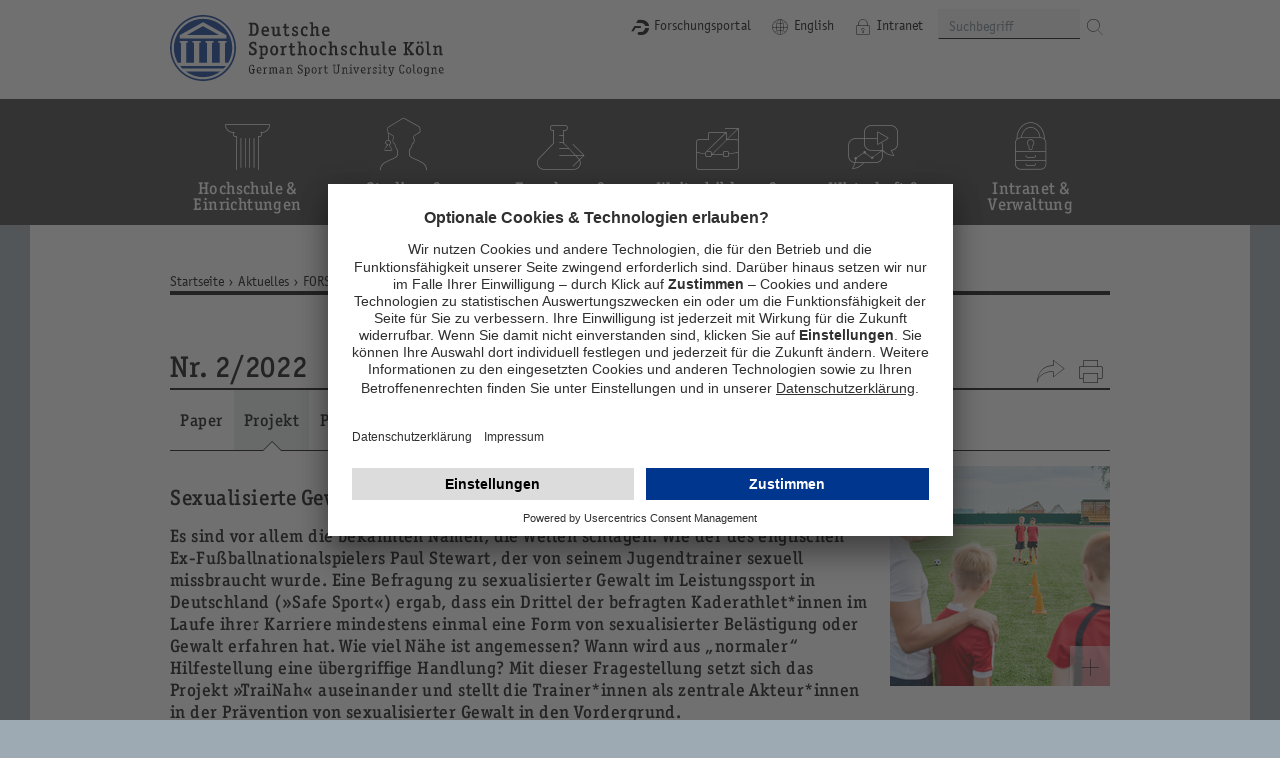

--- FILE ---
content_type: text/html; charset=utf-8
request_url: https://www.dshs-koeln.de/aktuelles/forschung-aktuell/archiv-forschung-aktuell/nr-22022/projekt/
body_size: 17664
content:
<!DOCTYPE html>
<html class="no-js" lang="de">
<head>

<meta charset="utf-8">
<!-- 
	TYPO3 WCMS supported by mehrwert - http://www.mehrwert.de/

	This website is powered by TYPO3 - inspiring people to share!
	TYPO3 is a free open source Content Management Framework initially created by Kasper Skaarhoj and licensed under GNU/GPL.
	TYPO3 is copyright 1998-2023 of Kasper Skaarhoj. Extensions are copyright of their respective owners.
	Information and contribution at https://typo3.org/
-->




<meta name="generator" content="TYPO3 CMS">
<meta name="format-detection" content="telephone=no">
<meta name="revisit-after" content="10 days">


<link rel="stylesheet" type="text/css" href="/typo3temp/assets/compressed/merged-81995bcb7bc807bb16c796c2d236200c-8a3a0ad412f0fa97f40915ce79de44cf.css?1736771450" media="all">






<link rel="preconnect" href="//privacy-proxy.usercentrics.eu">
<link rel="preload" href="//privacy-proxy.usercentrics.eu/latest/uc-block.bundle.js" as="script">
<script id="usercentrics-cmp" src="https://app.usercentrics.eu/browser-ui/latest/loader.js" data-settings-id="2LSqQwWsTtyt1L" async></script>
<meta data-privacy-proxy-server="https://privacy-proxy-server.usercentrics.eu">
<script type="application/javascript" src="https://privacy-proxy.usercentrics.eu/latest/uc-block.bundle.js"></script>
<script type="application/javascript">uc.deactivateBlocking([
  'BJz7qNsdj-7', // YouTube is not blocked
  'dwkRM0PG', // Issuu is not blocked
]);</script>    <meta name="viewport" content="width=device-width, initial-scale=1.0, user-scalable=0, minimum-scale=1.0, maximum-scale=1.0" />    <link rel="apple-touch-icon" sizes="144x144" href="/typo3conf/ext/spoho_base/Resources/Public/Images/touch-icon-ipad-144.png" />
    <link rel="apple-touch-icon" sizes="114x114" href="/typo3conf/ext/spoho_base/Resources/Public/Images/touch-icon-ipad-114.png" />
    <link rel="apple-touch-icon" sizes="72x72" href="/typo3conf/ext/spoho_base/Resources/Public/Images/touch-icon-ipad-144.png" />
    <link rel="apple-touch-icon" sizes="57x57" href="/typo3conf/ext/spoho_base/Resources/Public/Images/touch-icon-ipad-114.png" />        <link href="/typo3conf/ext/spoho_base/Resources/Public/Images/favicon.png" rel="shortcut icon" type="image/png" />    <script type="text/javascript">
        var html = document.getElementsByTagName('html')[0];
        html.setAttribute('class', 'js');
    </script><script type="text/javascript">var cartEnabled = 0;</script><title>Projekt - Deutsche Sporthochschule Köln</title><meta name="keywords" content="Safe Sport, sexualisierte Gewalt, TraiNah, Rulofs"><meta name="description" content="Wie kann sexualisierte Gewalt im Sport entstehen und welche Rolle spielt dabei die Trainer*innen-Athlet*innen-Beziehung? Wir stellen das Projekt TraiNah vor"><link rel="canonical" href="https://www.dshs-koeln.de/aktuelles/forschung-aktuell/archiv-forschung-aktuell/nr-22022/projekt/" /><meta property="og:type" content="website" /><meta property="og:title" content="Sexualisierte Gewalt im Sport – Von Nähe und Distanz" /><meta property="og:description" content="Wie kann sexualisierte Gewalt im Sport entstehen und welche Rolle spielt dabei die Trainer*innen-Athlet*innen-Beziehung? Das Präventionsprojekt &quot;TraiNah&quot; stellt die Trainer*innen als zentrale Akteure in der Prävention von sexualisierter Gewalt in den Fokus." /><meta property="og:url" content="https://www.dshs-koeln.de/aktuelles/forschung-aktuell/archiv-forschung-aktuell/nr-22022/projekt/" /><meta property="og:site_name" content="Deutsche Sporthochschule Köln" /><meta property="og:image" content="https://www.dshs-koeln.de/fileadmin/redaktion/_processed_/2/c/csm_junior-football-team-practicing-in-field__FB_537155f07d.jpg" /><meta name="twitter:card" content="summary_large_image" /><meta name="twitter:title" content="Sexualisierte Gewalt im Sport – Von Nähe und Distanz" /><meta name="twitter:description" content="Wie kann sexualisierte Gewalt im Sport entstehen und welche Rolle spielt dabei die Trainer*innen-Athlet*innen-Beziehung? Wir stellen das Projekt TraiNah vor." /><meta name="twitter:creator" content="@SpoHoKoeln" /><meta name="twitter:site" content="@SpoHoKoeln" /><meta name="twitter:image" content="https://www.dshs-koeln.de/fileadmin/redaktion/Aktuelles/Forschungsnewsletter/2022/Nr.2/junior-football-team-practicing-in-field_Twitter.jpg" />
</head>
<body id="uid18515" class="   pid18511">
<div id="wrapper">
    <div id="jumpmarks" class="outer">
        <div class="inner content">
            <a href="#main">zum Inhalt springen</a>
            <a href="#cluster">zur Navigation springen</a>
            
                <a href="#footer">zur Gesamtübersicht springen</a>
            
        </div>
    </div>
    
    <header id="header" class="outer">
        <div class="inner">
            <nav id="logo"><a href="https://www.dshs-koeln.de/" target="_blank" title="Zur Startseite"><img class="logo-desktop" src="/typo3conf/ext/spoho_base/Resources/Public/Images/Logo-Deutsche-Sporthochschule.svg" alt="Logo der Deutschen Sporthochschule Köln"><img class="logo-mobile" src="/typo3conf/ext/spoho_base/Resources/Public/Images/Logo-Deutsche-Sporthochschule-mobil.svg" alt=""></a></nav>

            <div id="utils_top">
                <nav id="nav_top"><ul><li><a href="https://fis.dshs-koeln.de/portal/" target="_blank" class="fis">Forschungsportal</a></li><li class="cluster-caller-wrapper"><a data-mobile-panel-caller="true" data-mobile-panel-target="#cluster" class="cluster" href="#cluster"><span>Cluster-Navigation</span></a></li><li><a href="/english/" class="language">English</a></li><li><a href="/intranet/" target="_blank" class="intranet">Intranet</a></li><li class="search-caller-wrapper"><a data-mobile-panel-caller="true" data-mobile-panel-target="#search" class="suchen" href="#search"><span>Suche</span></a></li></ul></nav>
                

        <form autocomplete="off" id="search" method="get" action="/suche/">
            <fieldset class="search-form small">
                <label for="sterm">Suchbegriff</label>
                <input type="text" id="sterm" placeholder="Suchbegriff" class="sword" name="q" />
                <button class="icon-button icon-only white suchen">
                    <span class="icon"></span>
                    <span class="buttontext">Finden</span>
                </button>
            </fieldset>
        </form>
    

            </div>

        </div>
    </header>

    
    <header id="cluster" class="outer">
        <div class="inner">
            <nav id="nav_cluster"><ul><li><a href="/cluster/hochschule-einrichtungen/" title="Hochschule &amp; Einrichtungen" class="has-cluster-links"><span>Hochschule &amp; Einrichtungen</span></a></li><li><a href="/cluster/studium-organisation/" title="Studium &amp; Organisation" class="has-cluster-links"><span>Studium &amp; Organisation</span></a></li><li><a href="/cluster/forschung-transfer/" title="Forschung &amp; Transfer" class="has-cluster-links"><span>Forschung &amp; Transfer</span></a></li><li><a href="/cluster/weiterbildung-karriere/" title="Weiterbildung &amp; Karriere" class="has-cluster-links"><span>Weiterbildung &amp; Karriere</span></a></li><li><a href="/cluster/wirtschaft-medien/" title="Wirtschaft &amp; Medien" class="has-cluster-links"><span>Wirtschaft &amp; Medien</span></a></li><li><a href="https://intranet.dshs-koeln.de" target="_blank" title="Intranet &amp; Verwaltung"><span>Intranet &amp; Verwaltung</span></a></li></ul></nav>
        </div>
    </header>
    <div id="cluster_fold" class="outer">
        <div class="inner">
            

        </div>
    </div>

    
    <div id="main" class="outer">
        <div class="inner">
            <div id="content">

                <div class="main">
                    <nav id="nav_breadcrumb"><ul><li><a href="/" title="Startseite">Startseite</a></li><li><a href="/aktuelles/" title="Aktuelles">Aktuelles</a></li><li><a href="/aktuelles/forschung-aktuell/archiv-forschung-aktuell/nr-12024/" title="FORSCHUNG AKTUELL">FORSCHUNG AKTUELL</a></li><li><a href="/aktuelles/forschung-aktuell/archiv-forschung-aktuell/nr-22022/" title="Nr. 2/2022">Nr. 2/2022</a></li><li><strong>Projekt</strong></li></ul></nav>
                    <div id="page_title"><h1>Nr. 2/2022</h1></div>
                    <!--TYPO3SEARCH_begin-->
                    <nav id="nav_subpages" class="nav-horizontal"><ul><li><a href="/aktuelles/forschung-aktuell/archiv-forschung-aktuell/nr-22022/paper/" title="Paper"><span>Paper</span></a></li><li><strong><span>Projekt</span></strong></li><li><a href="/aktuelles/forschung-aktuell/archiv-forschung-aktuell/nr-22022/person/" title="Person"><span>Person</span></a></li><li><a href="/aktuelles/forschung-aktuell/archiv-forschung-aktuell/nr-22022/podcast/" title="Podcast"><span>Podcast</span></a></li><li><a href="/aktuelles/forschung-aktuell/archiv-forschung-aktuell/nr-22022/news/" title="News"><span>News</span></a></li></ul></nav><div id="c170502" class="grid-container grid-700-220 box"><div class="grid-col grid-col-left"><div id="c170486" class="content">

    <header><h3>Sexualisierte Gewalt im Sport – Von Nähe und Distanz </h3></header><p class="intro">Es sind vor allem die bekannten Namen, die Wellen schlagen. Wie der des englischen Ex-Fußballnationalspielers Paul Stewart, der von seinem Jugendtrainer sexuell missbraucht wurde. Eine Befragung zu sexualisierter Gewalt im Leistungssport in Deutschland (»Safe Sport«) ergab, dass ein Drittel der befragten Kaderathlet*innen im Laufe ihrer Karriere mindestens einmal eine Form von sexualisierter Belästigung oder Gewalt erfahren hat. Wie viel Nähe ist angemessen? Wann wird aus „normaler“ Hilfestellung eine übergriffige Handlung? Mit dieser Fragestellung setzt sich das Projekt »TraiNah« auseinander und stellt die Trainer*innen als zentrale Akteur*innen in der Prävention von sexualisierter Gewalt in den Vordergrund.</p><p>Rund 27 Millionen Mitgliedschaften verzeichnet der Deutsche Olympische Sportbund (DOSB). Davon sind sieben Millionen Kinder und Jugendliche. Eine Umfrage des Forschungsprojektes »Safe Sport« unter 1.799 Kaderathlet*innen ab 16 Jahren ergab, dass ein Drittel der Befragten eine Erfahrung mit sexualisierter Belästigung und Gewalt im Leistungssport gemacht hat. Im Vereins- und Breitensport sind die Befunde ähnlich problematisch. Von 4.400 befragten Vereinsmitgliedern gaben ein Viertel an, im Verein mindestens einmal eine Form von sexualisierten Grenzverletzungen und Belästigung (ohne Körperkontakt) erfahren zu haben; ein Fünftel sexualisierte Gewalt und Übergriffe mit Körperkontakt.</p><p>Dass das Thema sexualisierte Gewalt im Sport den Weg in die Öffentlichkeit geschafft hat und immer mehr Menschen ermutigt, über ihre eigenen Erfahrungen zu reden, ist ein wichtiger Schritt. Doch welche Maßnahmen müssen getroffen werden, damit es erst gar nicht so weit kommt und wo verläuft die Grenze zwischen zu viel und angemessener Nähe? Anknüpfend an die Ergebnisse der »Safe Sport«<em>-</em>Studie wurde das Projekt »TraiNah« initiiert, gefördert durch das Bundesinstitut für Sportwissenschaft. »TraiNah« (Trainer*innen als zentrale Akteur*innen in der Prävention sexualisierter Gewalt: Umgang mit Nähe und Distanz im Verbundsystem Nachwuchsleistungssport) ist ein interdisziplinäres Verbundprojekt in Zusammenarbeit mit der Klinik für Kinder- und Jugendpsychiatrie/Psychotherapie des Universitätsklinikums Ulm. Projektleiterinnen an der Deutschen Sporthochschule Köln sind die Professorinnen Bettina Rulofs und Ilse Hartmann-Tews vom Institut für Soziologie und Genderforschung. Dr. Jeannine Ohlert, die zum Zeitpunkt des Projektes sowohl Mitarbeiterin am Psychologischen Institut der Deutschen Sporthochschule als auch am Universitätsklinikum Ulm war, ist gemeinsam mit PD Dr. Marc Allroggen für die Teilprojekte in Ulm verantwortlich.</p>


</div><div id="c170500" class="accordion box" data-accordion="true"><div class="accordion-item" data-accordion-item="true"><div class="h4-alike accordion-trigger" data-accordion-trigger="true"
                                            href="#collapse-170497" data-toggle="collapse">„Viele Trainer*innen sind verunsichert“</div><div id="collapse-170497" class="accordion-content" data-accordion-content="true"><div id="c170497" class="content">

    <p>„Viele Trainerinnen und Trainer im Nachwuchsleistungssport sind durch die aktuellen Fälle und Diskussionen um sexuelle Belästigungen und Übergriffe im Sport verunsichert“, sagt Prof. Dr. Bettina Rulofs. „Konkrete Fragen sind: Wie viel Nähe zu meinen Athlet*innen ist angemessen und erlaubt? Wie kann ich heranwachsende Athlet*innen stärken und ihre Unversehrtheit sichern? Wie kann ich selbst achtsam mit Grenzen umgehen?“, erläutert die Wissenschaftlerin. &nbsp;Während die meisten bisherigen Präventionsstrategien entweder auf Ebene der Gesamtorganisation oder auf Athlet*innen-Ebene ansetzen, rückt TraiNah die sozialen Beziehungen in den Fokus. „Unser Ziel war es, den Umgang mit Nähe und Distanz im Nachwuchsleistungssport sowohl aus Perspektive der Trainer*innen als auch der Athlet*innen zu untersuchen und dabei Risiken für die Entstehung von sexualisierter Gewalt sowie Schutzfaktoren zu ermitteln“, erklärt Prof. Dr. Ilse Hartmann-Tews. Aufbauend auf den Ergebnissen wurde ein Schulungskonzept entwickelt, das die Handlungskompetenzen von Trainer*innen zum gelungenen Umgang mit Nähe und Distanz stärkt und so den Kinderschutz im Verbundsystem des Nachwuchsleistungssports fördert. „Im Mittelpunkt stand hierbei die Sensibilisierung der Trainer*innen bezüglich ihrer zentralen Verantwortung für gelungene soziale Beziehungen im Leistungssport“, erläutert die Sportsoziologin.</p>


</div></div></div><div class="accordion-item" data-accordion-item="true"><div class="h4-alike accordion-trigger" data-accordion-trigger="true"
                                            href="#collapse-170498" data-toggle="collapse">Machtungleichgewicht zwischen Trainer*innen und Athlet*innen</div><div id="collapse-170498" class="accordion-content" data-accordion-content="true"><div id="c170498" class="content">

    <p>Das gesamte Projekt wurde in Kooperation mit vier olympischen Spitzenverbänden aus unterschiedlichen Sportarten durchgeführt. Der Deutsche Schwimmverband (DSV), der Deutsche Basketballbund (DBB), der Deutsche Turnerbund (DTB) sowie die Deutsche Reiterliche Vereinigung (FN) nahmen sowohl mit ihrem Trainer*innenstab im Nachwuchsleistungssportbereich als auch mit Athlet*innen am Projekt teil. Weiterhin unterstützten die Trainerakademie Köln des DOSB, der Bundesverband der Trainerinnen und Trainer im deutschen Sport (BVTDS), die Deutsche Sportjugend im Deutschen Olympischen Sportbund (dsj) sowie die Vereinigung Athleten Deutschland. Insgesamt wurden 37 problemzentrierte und leitfadengestützte Einzelinterviews mit Trainer*innen (n=19) und Athlet*innen (n=18) durchgeführt und anschließend inhaltsanalytisch ausgewertet. Des Weiteren wurde eine quantitative Online-Befragung durchgeführt, an der 830 Athlet*innen und 927 Trainer*innen teilnahmen.</p><p class="MsoCommentText">„Die Entstehungsbedingungen von sexualisierter Gewalt im Leistungssport sind komplex. Faktoren auf Ebene der Täter*innen, der Betroffenen und nicht zuletzt auf struktureller Ebene spielen eine Rolle. Die Beziehung von Trainer*in und Athlet*in nimmt hierbei eine zentrale Stellung ein“, fasst Rulofs ein Kernergebnis des Projektes zusammen. Insgesamt vier entscheidende strukturelle Elemente in der Beziehung zwischen Trainer*innen und Athlet*innen haben die Wissenschaftlerinnen herausgearbeitet: die Rollenkomplexität, emotionale Nähe und Vertrauen, körperliche Nähe und das Machtungleichgewicht. Hartmann-Tews erklärt: „Von den Trainer*innen wird erwartet, dass sie nicht nur Expert*innen für den Sport sind, sondern auch bei der Persönlichkeitsentwicklung von jungen Menschen unterstützen. Hierzu ist emotionale Nähe und Vertrauen notwendig.“ Körperliche Nähe gehöre grundsätzlich für beide Seiten zum Sport, rufe bei Athlet*innen jedoch auch unbehagliche Gefühle sowie Probleme in der Abgrenzung hervor. „Zwischen Trainer*innen und Athlet*innen besteht ein Machtungleichgewicht überwiegend zu Gunsten der Trainer*innen. Sie entscheiden über die Mitgliedschaft im Kader, die Gestaltung des Trainings und die Teilnahme an Wettkämpfen und die Athlet*innen sowie ihr soziales Umfeld müssen sich unterordnen“, erläutert die Sportsoziologin. Diese Elemente in der Trainer*innen-Athlet*innen-Beziehung eröffnen grundsätzlich Möglichkeiten für die Ausübung und Verdeckung von sexualisierter Gewalt, so die Wissenschaftlerinnen. Die entscheidende Frage sei nun, wie es gelingen kann, einen reflektierten Umgang mit diesen strukturellen Risiken zu entwickeln, um Sporttreibende vor Gewalt zu schützen. „Die Ergebnisse unserer Interviews legen nahe, dass sich Athlet*innen mehr Mit- und Selbstbestimmung beim Training wünschen“, sagt Bettina Rulofs.</p>


</div></div></div><div class="accordion-item" data-accordion-item="true"><div class="h4-alike accordion-trigger" data-accordion-trigger="true"
                                            href="#collapse-170499" data-toggle="collapse">Workshop-Konzept: autonomieunterstützendes Klima etablieren</div><div id="collapse-170499" class="accordion-content" data-accordion-content="true"><div id="c170499" class="content">

    <p class="MsoCommentText">Dass ein Empowerment förderndes Klima in der Trainingsgruppe konstruktiv für den Schutz vor Gewalt ist, bestätigen auch die Ergebnisse des Teams aus Ulm aus sportpsychologischer Perspektive. „Unsere quantitativen Befragungsdaten zeigen, dass ein Empowerment-förderndes Klima in der Trainingsgruppe mit weniger Gewalterfahrungen verbunden ist, während ein &nbsp;Empowerment-schwächendes Klima einen Zusammenhang mit vermehrten Gewalterfahrungen zeigt“, fasst Dr. Jeannine Ohlert die Befunde zusammen. Basierend auf diesen Erkenntnissen wurde ein Workshop-Konzept entwickelt, das Trainer*innen dabei unterstützt, ein bestärkendes und autonomieunterstützendes Klima zu etablieren. Dabei wurde auf die Formel „VOICE“, „CHOICE“ und „EXIT“ gesetzt und den Trainer*innen vermittelt, wie Athlet*innen Gelegenheiten erhalten, ihre Stimme zu erheben (VOICE), wie sie Wahlmöglichkeiten bekommen und mitbestimmen können (CHOICE) und wie ihnen der Ausstieg aus der Situation, Gruppe oder Verein ermöglicht werden kann (EXIT). „Unser Ziel ist es, ein Bewusstsein für die Problematik zu schaffen und den Trainer*innen gleichzeitig eine praxisnahe Formel an die Hand zu geben, die sie im Alltag auf die Trainingssituation anwenden können. Dabei gilt das Prinzip, dass die Stärkung der Athlet*innen zugleich den Schutz der Trainer*innen vor unbegründetem Verdacht unterstützt“, erläutert Rulofs. Die Evaluation der Workshops zeigt, dass sich die Trainer*innen durch die Teilnahme am Workshop in ihrer Handlungssicherheit beim Umgang mit Nähe und Distanz verbessern konnten. Das Workshop-Konzept müsse jetzt noch im System des Nachwuchsleistungssports etabliert werden, um weitere Trainer*innen damit zu schulen, so der Ausblick der Wissenschaftlerinnen.</p><p class="MsoCommentText"><em>Text: Lena Overbeck</em></p>


</div></div></div></div><div id="c170678" class="content">

    <header><h3>Hintergrundinfos</h3></header><p><em>Das vom Bundesministerium für Bildung und Forschung (BMBF) geförderte Projekt »Safe Sport«, durchgeführt vom Institut für Soziologie und Genderforschung der Deutschen Sporthochschule Köln in Kooperation mit der Klinik für Kinder- und Jugendpsychiatrie/Psychotherapie des Universitätsklinikums Ulm, konnte in Deutschland erstmals Erkenntnisse zu Formen und Häufigkeit von sexualisierter Gewalt und zum Umsetzungsstand von Schutzmaßnahmen im organisierten Sport vorlegen. Die jüngst mit Mitteln des Landessportbundes Nordrhein-Westfalen durchgeführte Studie »SicherImSport« hat entsprechende Daten im Freizeit-, Breiten- und Wettkampfsport erhoben. Die Ergebnisse der Studien stellen den organisierten Sport vor die Herausforderung, Maßnahmen zur Prävention zu entwickeln – hier setzt das Projekt »TraiNah« an und fokussiert die Beziehungen zwischen Trainer*innen und Athlet*innen. Der im Rahmen des Projektes konzipierte Workshop wird den Sportverbänden nun zum Einsatz in der Fort- und Weiterbildung von Trainer*innen zur Verfügung gestellt. Die Deutsche Sporthochschule Köln startete zudem jüngst das Projekt »Safe Clubs«, das vom Bundesministerium für Bildung und Forschung als Nachfolge-Projekt von »Safe Sport« für drei Jahre gefördert wird. In dem Projekt setzen die Deutsche Sporthochschule Köln mit den Projektleitungen Dr. Jeannine Ohlert und Prof. Dr. Bettina Rulofs ihre bewährte Zusammenarbeit mit PD Dr. Marc Allroggen am Universitätsklinikum Ulm fort und entwickeln Transferkonzepte für den Kinderschutz in Sportvereinen.</em></p><p>&nbsp;</p>


</div><div id="c170679" class="content">

    <div class="tx-spoho-teaserboxes"><div class="resource-box"><h4>Links</h4><ul class="link-list"><li><a href="/fileadmin/redaktion/Aktuelles/Forschungsnewsletter/2022/Nr.2/Abschlussbericht_TraiNah.pdf" target="_blank" class="download">»TraiNah« (Abschlussbericht)</a></li><li><a href="https://bit.ly/3NnVmJ4" title="»Safe Sport« (Projekt-Übersicht)" target="_blank" class="external-link-new-window" rel="noopener noreferrer">
                                »Safe Sport« (Projekt-Übersicht)
                            </a></li><li><a href="https://safesport.dosb.de/" title="»Safe Sport« (DOSB-Seite)" target="_blank" class="external-link-new-window" rel="noopener noreferrer">
                                »Safe Sport« (DOSB-Seite)
                            </a></li><li><a href="/aktuelles/meldungen-pressemitteilungen/detail/meldung/safe-clubs-geht-an-den-start/">»Safe Clubs« (Presseinformation)</a></li><li><a href="/aktuelles/forschung-aktuell/archiv-forschung-aktuell/nr-22018/projekte/">VOICE (Projektvorstellung)</a></li><li>
                        
                            Institut für Soziologie und Genderforschung
                        

                        

                        
                    </li></ul></div></div>


</div><div id="c170782" class="content">

    <div class="tx-spoho-teaserboxes"><div class="teaser-box"><h4>Podcast</h4><div class="teaser-inner"><p>#15 Eine Runde mit... Professorin Bettina Rulofs</p><p>Noch mehr Infos zu dem Thema Missbrauch und sexuelle Gewalt im Sport hören Sie im aktuellen Podcast mit Prof.'in Bettina Rulofs. In Folge 15 von „Eine Runde mit..." spricht die Sportsoziologin über Gründe, Ausmaß und den Weg zur Aufarbeitung und Prävention von sexualisierter Gewalt. <a href="/aktuelles/forschung-aktuell/archiv-forschung-aktuell/nr-22022/podcast/" target="_blank" class="link">Zum Podcast</a></p></div></div></div>


</div></div><div class="grid-col grid-col-right"><div id="c170547" class="content">

    <div class="csc-textpic csc-textpic-left csc-textpic-above"><div class="csc-textpic-imagewrap"><div class="ce-gallery image-col-amount-1" data-ce-columns="1" data-ce-images="1"><div class="ce-row csc-textpic-imagerow"><div class="ce-column"><figure class="csc-textpic-image"><a href="/fileadmin/redaktion/_processed_/2/0/csm_junior-football-team-practicing-in-field_web_6626dd65b1.jpg" class="image-link plus" rel="imagebox"><span class="icon"></span><img src="/fileadmin/redaktion/_processed_/2/0/csm_junior-football-team-practicing-in-field_web_000a56001a.jpg" width="220" height="220" alt="" /></a></figure></div></div></div></div></div>


</div><div id="c170487" class="content">

    <header><h3>Kontakte</h3></header><div class="csc-textpic csc-textpic-left csc-textpic-above"><div class="csc-textpic-imagewrap"><div class="ce-gallery image-col-amount-1" data-ce-columns="1" data-ce-images="1"><div class="ce-row csc-textpic-imagerow"><div class="ce-column"><figure class="csc-textpic-image"><img src="/fileadmin/redaktion/_processed_/f/5/csm_Rulofs_Bettina_6bf0a1a98c.jpg" width="220" height="220" alt="" /></figure></div></div></div></div></div>


</div><div id="c170488" class="content">

    <div class="contact-boxes-wrapper"><div class="contact-box contact-box-340"><figure><img alt="Univ.-Prof. Dr. Bettina Rulofs" src="/typo3conf/ext/spoho_base/Resources/Public/Images/blank.gif" data-src="/fileadmin/redaktion/_processed_/f/5/csm_Rulofs_Bettina_dbd2831dcb.jpg" class="unveil" data-src-retina="/fileadmin/redaktion/_processed_/f/5/csm_Rulofs_Bettina_87ccb74721.jpg" width="76" height="76" /><noscript><img src="/fileadmin/redaktion/_processed_/f/5/csm_Rulofs_Bettina_dbd2831dcb.jpg" alt="" /></noscript></figure><div class="contact-box-text"><div class="title">Univ.-Prof. Dr.</div><h3><a href="/visitenkarte/person/univ-prof-dr-bettina-rulofs/">
                        Bettina Rulofs
                    </a></h3><table><tbody><tr><th scope="row">
                                Telefon
                            </th><td>
                                 <a href="tel:+4922149827230">+49 221 4982-7230</a>
                                
                            </td></tr><tr><th scope="row">
                                E-Mail
                            </th><td><a class="email-link" href="&#109;&#97;&#105;&#108;&#116;&#111;&#58;&#114;&#117;&#108;&#111;&#102;&#115;&#64;&#100;&#115;&#104;&#115;&#45;&#107;&#111;&#101;&#108;&#110;&#46;&#100;&#101;">rulofs<span>&#64;</span>&shy;dshs-koeln<span>&#46;</span>de</a></td></tr><tr><th scope="row">
                                Website
                            </th><td><a href="https://fis.dshs-koeln.de/portal/de/persons/bettina-rulofs(bf4cd603-2cf7-4cbe-a435-3ced7f746d7e).html" target="_blank">
                                        Forschungsprofil
                                    </a><br/><a href="/institut-fuer-soziologie-und-genderforschung/abteilung-diversitaetsforschung/ueber-die-abteilung/" title="/institut-fuer-soziologie-und-genderforschung/abteilung-diversitaetsforschung/ueber-die-abteilung/" target="_blank">Abteilung</a></td></tr></tbody></table></div></div></div>


</div><div id="c170489" class="content">

    <div class="csc-textpic csc-textpic-left csc-textpic-above"><div class="csc-textpic-imagewrap"><div class="ce-gallery image-col-amount-1" data-ce-columns="1" data-ce-images="1"><div class="ce-row csc-textpic-imagerow"><div class="ce-column"><figure class="csc-textpic-image"><img src="/fileadmin/redaktion/_processed_/9/8/csm_Hartmann-Tews_Ilse_96253e1868.jpg" width="220" height="220" alt="" /></figure></div></div></div></div></div>


</div><div id="c170490" class="content">

    <div class="contact-boxes-wrapper"><div class="contact-box contact-box-340"><figure><img alt="Univ.-Prof. Dr. phil. Ilse Hartmann-Tews" src="/typo3conf/ext/spoho_base/Resources/Public/Images/blank.gif" data-src="/fileadmin/redaktion/_processed_/9/8/csm_Hartmann-Tews_Ilse_4584c4d14a.jpg" class="unveil" data-src-retina="/fileadmin/redaktion/_processed_/9/8/csm_Hartmann-Tews_Ilse_b5d17103c7.jpg" width="76" height="76" /><noscript><img src="/fileadmin/redaktion/_processed_/9/8/csm_Hartmann-Tews_Ilse_4584c4d14a.jpg" alt="" /></noscript></figure><div class="contact-box-text"><div class="title">Univ.-Prof. Dr. phil.</div><h3><a href="/visitenkarte/person/univ-prof-dr-phil-ilse-hartmann-tews/">
                        Ilse Hartmann-Tews
                    </a></h3><table><tbody><tr><th scope="row">
                                Telefon
                            </th><td>
                                 <a href="tel:+4922149823770">+49 221 4982-3770</a>
                                
                            </td></tr><tr><th scope="row">
                                E-Mail
                            </th><td><a class="email-link" href="&#109;&#97;&#105;&#108;&#116;&#111;&#58;&#105;&#46;&#104;&#97;&#114;&#116;&#109;&#97;&#110;&#110;&#64;&#100;&#115;&#104;&#115;&#45;&#107;&#111;&#101;&#108;&#110;&#46;&#100;&#101;">i.hartmann<span>&#64;</span>&shy;dshs-koeln<span>&#46;</span>de</a></td></tr><tr><th scope="row">
                                Website
                            </th><td><a href="https://fis.dshs-koeln.de/portal/de/persons/ilse-hartmanntews%2841f426d5-df1b-42f4-a761-aef2b9412fdb%29.html" target="_blank">
                                        Forschungsprofil
                                    </a></td></tr></tbody></table></div></div></div>


</div><div id="c170681" class="content">

    <div class="csc-textpic csc-textpic-left csc-textpic-above"><div class="csc-textpic-imagewrap"><div class="ce-gallery image-col-amount-1" data-ce-columns="1" data-ce-images="1"><div class="ce-row csc-textpic-imagerow"><div class="ce-column"><figure class="csc-textpic-image"><img src="/fileadmin/redaktion/_processed_/4/8/csm_Ohlert_Jeannine_1d474f19ac.jpg" width="220" height="220" alt="" /></figure></div></div></div></div></div>


</div><div id="c170680" class="content">

    <div class="contact-boxes-wrapper"><div class="contact-box contact-box-340"><figure><img alt="Dr. Jeannine Ohlert" src="/typo3conf/ext/spoho_base/Resources/Public/Images/blank.gif" data-src="/fileadmin/redaktion/_processed_/4/8/csm_Ohlert_Jeannine_d9556117b9.jpg" class="unveil" data-src-retina="/fileadmin/redaktion/_processed_/4/8/csm_Ohlert_Jeannine_360af48ed5.jpg" width="76" height="76" /><noscript><img src="/fileadmin/redaktion/_processed_/4/8/csm_Ohlert_Jeannine_d9556117b9.jpg" alt="" /></noscript></figure><div class="contact-box-text"><div class="title">Dr.</div><h3><a href="/visitenkarte/person/dr-jeannine-ohlert/">
                        Jeannine Ohlert
                    </a></h3><table><tbody><tr><th scope="row">
                                Telefon
                            </th><td>
                                 <a href="tel:+4922149828728">+49 221 4982-8728</a>
                                
                            </td></tr><tr><th scope="row">
                                E-Mail
                            </th><td><a class="email-link" href="&#109;&#97;&#105;&#108;&#116;&#111;&#58;&#106;&#46;&#111;&#104;&#108;&#101;&#114;&#116;&#64;&#100;&#115;&#104;&#115;&#45;&#107;&#111;&#101;&#108;&#110;&#46;&#100;&#101;">j.ohlert<span>&#64;</span>&shy;dshs-koeln<span>&#46;</span>de</a></td></tr><tr><th scope="row">
                                Website
                            </th><td><a href="https://fis.dshs-koeln.de/portal/de/persons/jeannine-ohlert%281c2aa754-f7b5-4ae9-ad00-71d810eed1af%29.html" target="_blank">
                                        Forschungsprofil
                                    </a><br/><a href="/psychologisches-institut/abt-gesundheit-sozialpsychologie/ueber-die-abteilung/" title="/psychologisches-institut/abt-gesundheit-sozialpsychologie/ueber-die-abteilung/" target="_blank">Abteilung</a></td></tr></tbody></table></div></div></div>


</div><div id="c170494" class="content">

    <div class="tx-spoho-teaserboxes"><div class="teaser-box"><h4>Verwendung von Bildern</h4><div class="teaser-inner"><p>Sie sind auf der Suche nach geeignetem Bildmaterial? Sprechen Sie uns an: <a href="mailto:presse@dshs-koeln.de" class="email-link">presse<span>@</span>­dshs-koeln<span>.</span>de</a></p></div></div></div>


</div><div id="c170757" class="content">

    <div class="tx-spoho-teaserboxes"><div class="resource-box"><h4>Aktuelle Ausgabe</h4><ul class="link-list"><li><a href="/fileadmin/redaktion/Aktuelles/Forschungsnewsletter/2022/Nr.2/DSHS_Forschungsnewsletter_02_2022.pdf" target="_blank" class="download">Nr. 2/2022 als Gesamt-PDF</a></li></ul></div></div>


</div></div></div><div id="c170677" class="accordion box" data-accordion="true"></div>
                    <!--TYPO3SEARCH_end-->
                </div>

            </div>
        </div>
    </div>

    
    

</div>

    <footer id="utils" class="outer">
        <div class="inner">
            <div id="utils_inner">

                <div id="to_top">
                    <a href="#" class="button major icon-button icon-only gray pfeil-oben" title="Nach oben springen">
                        <span class="icon"></span>
                        <span class="buttontext">Nach oben springen</span>
                    </a>
                </div>

                
                <div id="menu_toggler">
                    <a href="#" class="button major icon-button gray aequivalent" title="Gesamtübersicht">
                        <span class="icon"></span>
                        <span class="buttontext">Gesamtübersicht</span>
                    </a>
                </div>
                

                <ul id="social_links"><li><a href="https://www.instagram.com/sporthochschule/" target="_blank" class="button major icon-button icon-only gray instagram" rel="noreferrer"><span class="icon"></span><span class="buttontext">DSHS auf Instagram</span></a></li><li><a href="http://www.youtube.com/user/Sporthochschule" target="_blank" class="button major icon-button icon-only gray youtube" rel="noreferrer"><span class="icon"></span><span class="buttontext">DSHS auf Youtube</span></a></li><li><a href="https://de.linkedin.com/school/sporthochschule/" target="_blank" class="button major icon-button icon-only gray linkedin" rel="noreferrer"><span class="icon"></span><span class="buttontext"></span></a></li><li><a href="https://www.facebook.com/sporthochschule" target="_blank" class="button major icon-button icon-only gray facebook" rel="noreferrer"><span class="icon"></span><span class="buttontext">DSHS auf Facebook</span></a></li><li><a href="https://wisskomm.social/@Sporthochschule" target="_blank" class="button major icon-button icon-only gray mastodon" rel="noreferrer"><span class="icon"></span><span class="buttontext">DSHS auf Mastodon</span></a></li></ul>
            </div>
            <div id="meta_links">
                <nav id="nav_meta"><ul><li><strong>&copy; 2026 Deutsche Sporthochschule Köln</strong></li><li><a href="/kontakt/" title="Kontakt"><span>Kontakt</span></a></li><li><a href="/hochschule/campus-freizeit/orientierung/" title="Anfahrt"><span>Anfahrt</span></a></li><li><a href="/impressum/" title="Impressum"><span>Impressum</span></a></li><li><a href="/barrierefreiheit/" title="Barrierefreiheit"><span>Barrierefreiheit</span></a></li><li><a href="/datenschutz/" title="Datenschutz"><span>Datenschutz</span></a></li></ul></nav>
                <nav id="nav_portals"><ul><li><a href="http://www.spoho.net" target="_blank" title="Spoho.Net"><span>Spoho.Net</span></a></li><li><a href="/zentralbibliothek/" target="_blank" title="Zentralbibliothek"><span>Zentralbibliothek</span></a></li><li><a href="/hochschule/service/" title="Raumvergabe"><span>Raumvergabe</span></a></li><li><a href="http://spoho.burg-services.de/" target="_blank" title="Spoho-Shop"><span>Spoho-Shop</span></a></li></ul><ul><li><a href="http://www.dshs-koeln.de/studium/studienorganisation/vorlesungsverzeichnis-der-sporthochschule-koeln/" target="_blank" title="mySpoho"><span>mySpoho</span></a></li><li><a href="https://elearning.dshs-koeln.de/" target="_blank" title="Moodle"><span>Moodle</span></a></li><li><a href="http://mail.dshs-koeln.de/owa/" target="_blank" title="Webmail"><span>Webmail</span></a></li><li><a href="https://login.microsoftonline.com" target="_blank" title="StudMail"><span>StudMail</span></a></li><li><a href="https://www.kstw.de/gastronomie/speiseplan?l=29" target="_blank" title="Mensa"><span>Mensa</span></a></li><li><a href="/career-service/jobboerse/" target="_blank" title="Jobbörse"><span>Jobbörse</span></a></li></ul></nav>
            </div>
        </div>
    </footer>


    <footer id="footer" class="outer">
        <div class="inner">
            <nav id="nav_footer"><ul class="level1"><li><a href="/aktuelles/" title="Aktuelles" class="active"><span>Aktuelles</span></a><ul class="level2"><li><a href="/aktuelles/termine-veranstaltungen/" title="Termine &amp; Veranstaltungen"><span>Termine &amp; Veranstaltungen</span></a></li><li><a href="/aktuelles/meldungen-pressemitteilungen/" title="Meldungen &amp; Pressemitteilungen"><span>Meldungen &amp; Pressemitteilungen</span></a></li><li><a href="/aktuelles/forschung-aktuell/archiv-forschung-aktuell/nr-12024/" title="FORSCHUNG AKTUELL" class="active"><span>FORSCHUNG AKTUELL</span></a></li><li><a href="/nc/aktuelles/pressespiegel/" title="Pressespiegel"><span>Pressespiegel</span></a></li><li><a href="/karriere/stellenangebote-der-dshs/" title="Stellenangebote der DSHS"><span>Stellenangebote der DSHS</span></a></li><li><a href="/aktuelles/publikationen-und-berichte/" title="Publikationen und Berichte"><span>Publikationen und Berichte</span></a></li><li><a href="/aktuelles/hochschulveranstaltungen/" title="Hochschulveranstaltungen"><span>Hochschulveranstaltungen</span></a></li><li><a href="/aktuelles/amtliche-mitteilungen/" title="Amtliche Mitteilungen"><span>Amtliche Mitteilungen</span></a></li><li><a href="/aktuelles/social-media/" title="Social Media"><span>Social Media</span></a></li><li><a href="/forschung-transfer/probandensuchen-befragungen/" title="Probandensuchen &amp; Befragungen"><span>Probandensuchen &amp; Befragungen</span></a></li></ul></li><li><a href="/hochschule/profil/" title="Hochschule"><span>Hochschule</span></a><ul class="level2"><li><a href="/hochschule/profil/" title="Profil"><span>Profil</span></a></li><li><a href="/hochschule/menschen-an-der-dshs/" title="Menschen an der DSHS"><span>Menschen an der DSHS</span></a></li><li><a href="/hochschule/gender-diversity/" title="Gender &amp; Diversity"><span>Gender &amp; Diversity</span></a></li><li><a href="/hochschule/campus-freizeit/" title="Campus &amp; Freizeit"><span>Campus &amp; Freizeit</span></a></li><li><a href="/hochschule/studium-und-lehre/" title="Studium und Lehre"><span>Studium und Lehre</span></a></li><li><a href="/hochschule/hochschulkommunikation-marketing/" title="Hochschulkommunikation &amp; Marketing"><span>Hochschulkommunikation &amp; Marketing</span></a></li><li><a href="/hochschule/projekte-initiativen/" title="Projekte &amp; Initiativen"><span>Projekte &amp; Initiativen</span></a></li><li><a href="/hochschule/spohonet/" title="SpoHo.Net"><span>SpoHo.Net</span></a></li><li><a href="/hochschule/kontakt/" title="Kontakt"><span>Kontakt</span></a></li><li><a href="/hochschule/service/" title="Service"><span>Service</span></a></li><li><a href="/hochschule/barrierefreie-hochschule/" title="Barrierefreie Hochschule"><span>Barrierefreie Hochschule</span></a></li><li><a href="/hochschule/hilfe-im-notfall/" title="Hilfe im Notfall"><span>Hilfe im Notfall</span></a></li><li><a href="/hochschule/it-dienstleistungen/" title="IT-Dienstleistungen"><span>IT-Dienstleistungen</span></a></li><li><a href="/hochschule/universitaere-gremienwahlen/" title="Universitäre Gremienwahlen"><span>Universitäre Gremienwahlen</span></a></li></ul></li><li><a href="/einrichtungen-a-z/" title="Einrichtungen A-Z"><span>Einrichtungen A-Z</span></a></li><li><a href="/studium/" title="Studium"><span>Studium</span></a><ul class="level2"><li><a href="/studium/studienangebot/" title="Studienangebot"><span>Studienangebot</span></a></li><li><a href="/studium/studieneinstieg/" title="Studieneinstieg"><span>Studieneinstieg</span></a></li><li><a href="/studium/studienorganisation/" title="Studienorganisation"><span>Studienorganisation</span></a></li><li><a href="/studium/informationen-rund-ums-studium/" title="Informationen rund ums Studium"><span>Informationen rund ums Studium</span></a></li><li><a href="/studium/international-studieren/" title="International studieren"><span>International studieren</span></a></li></ul></li><li><a href="/forschung-transfer/" title="Forschung &amp; Transfer"><span>Forschung &amp; Transfer</span></a><ul class="level2"><li><a href="/forschung-transfer/forschung-an-der-deutschen-sporthochschule-koeln/" title="Forschung an der Deutschen Sporthochschule Köln"><span>Forschung an der Deutschen Sporthochschule Köln</span></a></li><li><a href="/forschung-transfer/wissenschaftliche-qualifizierung/" title="Wissenschaftliche Qualifizierung"><span>Wissenschaftliche Qualifizierung</span></a></li><li><a href="/forschung-transfer/wissens-und-technologietransfer/" title="Wissens- und Technologietransfer"><span>Wissens- und Technologietransfer</span></a></li><li><a href="/forschung-transfer/probandensuchen-befragungen/" title="Probandensuchen &amp; Befragungen"><span>Probandensuchen &amp; Befragungen</span></a></li></ul></li><li><a href="/weiterbildung/" title="Weiterbildung"><span>Weiterbildung</span></a><ul class="level2"><li><a href="/universitaere-weiterbildung/" title="Weiterbildungsangebote"><span>Weiterbildungsangebote</span></a></li><li><a href="/hochschule/gender-diversity/gender-management/karrierefoerderung-fuer-nachwuchswissenschaftlerinnen/unterstuetzungangebote/" title="Mentoring-Programm"><span>Mentoring-Programm</span></a></li><li><a href="/weiterbildung/qualifizierung-und-beratung-fuer-lehrende/" title="Qualifizierung und Beratung für Lehrende"><span>Qualifizierung und Beratung für Lehrende</span></a></li><li><a href="/weiterbildung/personalmobilitaetstaff-mobility/" title="Personalmobilität/Staff Mobility"><span>Personalmobilität/Staff Mobility</span></a></li><li><a href="/universitaere-weiterbildung/sportpraktische-weiterbildungen/lizenzen/" title="Lizenzen"><span>Lizenzen</span></a></li></ul></li><li><a href="/karriere/" title="Karriere"><span>Karriere</span></a><ul class="level2"><li><a href="/career-service/jobboerse/" title="Jobbörse"><span>Jobbörse</span></a></li><li><a href="/transfer-und-gruendung/angebot/gateway-gruendungsservice/" title="Existenzgründung"><span>Existenzgründung</span></a></li><li><a href="/career-service/" title="Career Service"><span>Career Service</span></a></li><li><a href="/karriere/stellenangebote-der-dshs/" title="Stellenangebote der DSHS"><span>Stellenangebote der DSHS</span></a></li><li><a href="/karriere/praktikum-an-der-sporthochschule/" title="Praktikum an der Sporthochschule"><span>Praktikum an der Sporthochschule</span></a></li><li><a href="/karriere/berufsausbildung-an-der-sporthochschule/" title="Berufsausbildung an der Sporthochschule"><span>Berufsausbildung an der Sporthochschule</span></a></li></ul></li><li><a href="/english/" title="Home"><span>Home</span></a><ul class="level2"><li><a href="/english/university-facilities/profile/" title="University &amp; Facilities"><span>University &amp; Facilities</span></a></li><li><a href="/english/studying-structure/full-time-studies/" title="Studying &amp; Structure"><span>Studying &amp; Structure</span></a></li><li><a href="/english/exchange-semester-at-gsu/" title="Exchange semester at GSU"><span>Exchange semester at GSU</span></a></li><li><a href="/english/research-transfer/" title="Research &amp; Transfer"><span>Research &amp; Transfer</span></a></li><li><a href="/english/education-career/" title="Education &amp; Career"><span>Education &amp; Career</span></a></li><li><a href="/english/pr-media/" title="PR &amp; Media"><span>PR &amp; Media</span></a></li></ul></li></ul></nav>
        </div>
    </footer>

        <script type="text/plain" data-usercentrics="Matomo (self hosted)">
            var _paq = _paq || [];
            _paq.push(['disableCookies']);
            _paq.push(["setCookieDomain", "*.dshs-koeln.de"]);
            _paq.push(['setCustomUrl', location.href.toLowerCase()]);
            _paq.push(["trackPageView"]);
            _paq.push(["enableLinkTracking"]);
            

            (function() {
                var u=(("https:" == document.location.protocol) ? "https" : "http") + "://metrics.mehrwert.de/piwik/";
                _paq.push(["setTrackerUrl", u+"piwik.php"]);
                _paq.push(["setSiteId", "44"]);
                var d=document, g=d.createElement("script"), s=d.getElementsByTagName("script")[0]; g.type="text/javascript";
                g.defer=true; g.async=true; g.src=u+"piwik.js"; s.parentNode.insertBefore(g,s);
            })();
        </script>

<script src="/typo3temp/assets/compressed/merged-832636ea822d6673f00e9e5ac6732832-50dd5108b9806d47715e7837838a0179.js?1736771450" type="text/javascript"></script>


</body>
</html>

--- FILE ---
content_type: image/svg+xml
request_url: https://www.dshs-koeln.de/typo3conf/ext/spoho_base/Resources/Public/Images/Logo-Deutsche-Sporthochschule.svg
body_size: 24540
content:
<?xml version="1.0" encoding="utf-8"?>
<!-- Generator: Adobe Illustrator 18.0.0, SVG Export Plug-In . SVG Version: 6.00 Build 0)  -->
<!DOCTYPE svg PUBLIC "-//W3C//DTD SVG 1.1//EN" "http://www.w3.org/Graphics/SVG/1.1/DTD/svg11.dtd">
<svg version="1.1" id="Ebene_1" xmlns="http://www.w3.org/2000/svg" xmlns:xlink="http://www.w3.org/1999/xlink" x="0px" y="0px"
	 viewBox="0 322.3 612 147.4" enable-background="new 0 322.3 612 147.4" xml:space="preserve">
<path d="M188,444.9h1.5c0.2,0,0.4-0.2,0.4-0.4v-1.1c0-0.2-0.2-0.4-0.4-0.4h-6.3c-0.4,0-0.4,0-0.4,0.4v1.1c0,0.4,0,0.4,0.4,0.4h2.2v6
	c-1.1,0.4-1.5,0.6-2.2,0.6c-3.5,0-4.7-2.6-4.7-8.6c0-3.5,0.4-5.4,1.5-6.7c0.6-0.9,1.7-1.3,2.8-1.3c0.9,0,1.7,0.2,2.6,0.9v2.6
	c0,0.2,0.2,0.4,0.4,0.4h1.3c0.2,0,0.4-0.2,0.4-0.4v-3.2c0-0.2,0-0.4-0.2-0.6c-1.1-0.9-2.8-1.3-4.3-1.3c-4.3,0-6.9,3.7-6.9,10.4
	c0,6.7,2.4,10.1,6.9,10.1c1.7,0,3.7-0.4,4.7-1.1c0.2-0.2,0.2-0.2,0.2-0.4L188,444.9L188,444.9z"/>
<path d="M204,446.6c0.2,0,0.2-0.2,0.2-0.4c0-1.7-0.2-2.8-0.4-3.9c-0.6-2.2-2.6-3.5-4.7-3.5c-3.5,0-5.6,2.8-5.6,7.3
	c0,4.5,2.4,7.1,6,7.1c1.3,0,2.4-0.2,3.5-0.9c0.9-0.4,1.1-0.6,1.1-0.9c0,0,0,0,0-0.2l-0.4-1.1l-0.2-0.2h-0.2
	c-1.3,0.6-2.4,1.1-3.2,1.1c-2.4,0-3.7-1.7-3.7-4.7h7.8V446.6z M195.8,444.9c0.2-2.8,1.3-4.3,3.2-4.3c1.9,0,3,1.5,3,4.3H195.8
	L195.8,444.9z"/>
<path d="M212.2,451.2v-8c1.3-1.7,2.2-2.2,2.8-2.2c0.2,0,0.4,0,0.9,0.2c0,0,0,0,0.2,0c0,0,0,0,0.2-0.2l0.6-1.5c0-0.2,0-0.2,0-0.2
	c0-0.2-0.9-0.4-1.5-0.4c-0.9,0-1.5,0.4-2.4,1.1c-0.2,0.2-0.4,0.4-1.1,1.3c-0.2-1.3-0.6-1.9-1.1-1.9h-2.6c-0.2,0-0.4,0.2-0.4,0.4v1.1
	c0,0.2,0.2,0.4,0.4,0.4h1.5c0.2,0.9,0.2,1.3,0.2,3v7.1h-1.7c-0.2,0-0.2,0.2-0.2,0.4v1.1c0,0.2,0.2,0.4,0.2,0.4h5.6
	c0.2,0,0.4-0.2,0.4-0.4v-1.1c0-0.2-0.2-0.4-0.4-0.4h-1.7V451.2z"/>
<path d="M238.8,451.2V443c0-1.3-0.2-2.2-0.4-2.8c-0.4-0.9-1.5-1.3-2.6-1.3c-1.3,0-2.4,0.4-4.1,1.7c-0.4-1.1-1.3-1.7-2.8-1.7
	c-1.3,0-2.6,0.4-4.1,1.7c-0.4-1.1-0.4-1.3-0.9-1.3h-2.8c-0.2,0-0.4,0.2-0.4,0.4v1.1c0,0.2,0.2,0.4,0.4,0.4h1.5
	c0.2,0.4,0.2,0.6,0.2,1.3v8.9h-1.5c-0.2,0-0.4,0.2-0.4,0.4v1.1c0,0.2,0.2,0.4,0.4,0.4h5.4c0.2,0,0.4-0.2,0.4-0.4v-1.1
	c0-0.2-0.2-0.4-0.4-0.4h-1.7v-9.3c1.3-0.9,1.9-1.3,2.8-1.3c1.3,0,1.7,0.6,1.7,2.2v9.7c0,0.2,0,0.4,0.2,0.4h3.5
	c0.2,0,0.4-0.2,0.4-0.4v-1.1c0-0.2-0.2-0.4-0.4-0.4h-1.5v-9.3c1.3-0.9,1.9-1.1,2.8-1.1c1.3,0,1.7,0.6,1.7,2.2v9.9
	c0,0.2,0,0.4,0.2,0.4h3.5c0.2,0,0.4-0.2,0.4-0.4v-1.1c0-0.2-0.2-0.4-0.4-0.4h-1.1V451.2z"/>
<path d="M254.3,451.2c-0.2-0.9-0.4-1.3-0.4-2.8V443c0-2.8-1.5-4.1-4.3-4.1c-1.9,0-4.5,0.9-4.5,1.3v0.2l0.4,1.1l0.2,0.2h0.2
	c1.3-0.6,2.2-0.9,3.2-0.9c1.9,0,2.6,0.6,2.6,2.6v0.9c-5,0-7.6,1.7-7.6,5c0,2.4,1.5,3.9,3.7,3.9c1.5,0,2.8-0.6,4.1-1.7
	c0.2,1.1,0.6,1.5,1.1,1.5h2.4c0.2,0,0.4-0.2,0.4-0.4v-1.1c0-0.2-0.2-0.4-0.4-0.4h-1.1V451.2z M251.9,449.9c-1.3,1.1-2.4,1.7-3.2,1.7
	c-1.3,0-1.9-0.9-1.9-2.4c0-1.9,1.7-3,5.4-3v3.7H251.9z"/>
<path d="M271.4,451.2v-8c0-1.7,0-2.2-0.4-2.8c-0.4-0.9-1.5-1.3-2.8-1.3c-1.5,0-2.8,0.4-4.5,1.9c-0.2-1.1-0.4-1.5-0.9-1.5h-2.8
	c-0.2,0-0.4,0.2-0.4,0.4v1.1c0,0.2,0.2,0.4,0.4,0.4h1.7c0.2,0.6,0.2,0.9,0.2,1.7v8.4h-1.5c-0.2,0-0.4,0.2-0.4,0.4v1.1
	c0,0.2,0.2,0.4,0.4,0.4h5.4c0.2,0,0.4-0.2,0.4-0.4V452c0-0.2-0.2-0.4-0.4-0.4h-1.5V443c1.5-1.3,2.4-1.7,3.7-1.7
	c1.3,0,1.9,0.6,1.9,2.4v9.5c0,0.2,0,0.4,0.2,0.4h3.5c0.2,0,0.4-0.2,0.4-0.4V452c0-0.2-0.2-0.4-0.4-0.4h-2.2V451.2z"/>
<path d="M294,438c0,0.2,0.2,0.4,0.4,0.4h1.3c0.2,0,0.4-0.2,0.4-0.4v-3.2c0-0.2,0-0.4-0.2-0.6c-1.1-0.6-3-1.1-4.5-1.1
	c-3.2,0-5.6,2.2-5.6,5.2c0,1.3,0.4,2.4,1.1,3.2c0.6,0.9,1.5,1.3,3.7,2.6c3,1.7,3.7,2.4,3.7,4.1c0,1.9-1.3,3.2-3.5,3.2
	c-1.1,0-2.2-0.2-3.5-0.9v-2.4c0-0.2-0.2-0.4-0.4-0.4h-1.3c-0.2,0-0.4,0.2-0.4,0.4v3.2c0,0.2,0,0.4,0.2,0.6c0.6,0.6,3.5,1.3,5.2,1.3
	c3.7,0,6-2.2,6-5.6c0-1.3-0.4-2.6-1.3-3.7c-0.6-0.9-1.3-1.1-4.3-2.8c-2.2-1.3-2.8-1.9-2.8-3.5c0-1.7,1.1-2.8,3-2.8
	c0.9,0,1.7,0.2,2.8,0.6L294,438L294,438z"/>
<path d="M303.9,457v-4.7c1.3,0.9,2.2,1.3,3.5,1.3c3,0,4.7-2.8,4.7-7.6c0-1.9-0.4-3.7-0.9-5c-0.6-1.3-1.7-1.9-3.5-1.9
	c-1.5,0-2.6,0.4-4.1,1.7c-0.4-1.3-0.4-1.3-1.1-1.3h-2.6c-0.2,0-0.2,0.2-0.2,0.4v1.1c0,0.2,0,0.4,0.2,0.4h1.5
	c0.2,0.6,0.2,1.1,0.2,2.2v13.8h-1.7c-0.2,0-0.4,0.2-0.4,0.4v0.4c0,0.2,0.2,0.4,0.4,0.4h5.6c0.2,0,0.4-0.2,0.4-0.4v-1.1
	c0-0.2-0.2-0.4-0.4-0.4h-1.7V457z M303.9,442.1c1.5-1.1,2.4-1.3,3.2-1.3c0.9,0,1.7,0.6,2.2,1.5c0.2,0.9,0.4,1.9,0.4,3.7
	c0,3.9-0.6,5.6-2.6,5.6c-0.9,0-1.7-0.2-3-1.3v-8.2H303.9z"/>
<path d="M322.1,438.9c-3.7,0-5.8,2.6-5.8,7.3c0,4.5,1.9,7.1,5.6,7.1c3.7,0,5.8-2.8,5.8-7.3C327.5,441.4,325.5,438.9,322.1,438.9
	L322.1,438.9z M321.9,440.6c2.2,0,3.5,1.7,3.5,5.4c0,1.7-0.4,3.5-0.9,4.3c-0.4,0.6-1.3,1.3-2.4,1.3s-1.9-0.4-2.6-1.3
	c-0.6-0.9-0.9-2.6-0.9-4.5C318.4,442.5,319.7,440.6,321.9,440.6L321.9,440.6z"/>
<path d="M335.5,451.2v-8c1.3-1.7,2.2-2.2,2.8-2.2c0.2,0,0.4,0,0.9,0.2c0,0,0,0,0.2,0c0,0,0,0,0.2-0.2l0.6-1.5c0-0.2,0-0.2,0-0.2
	c0-0.2-0.9-0.4-1.5-0.4c-0.9,0-1.5,0.4-2.4,1.1c-0.2,0.2-0.4,0.4-1.1,1.3c-0.2-1.3-0.6-1.9-1.1-1.9h-2.6c-0.2,0-0.4,0.2-0.4,0.4v1.1
	c0,0.2,0.2,0.4,0.4,0.4h1.5c0.2,0.9,0.2,1.3,0.2,3v7.1h-1.7c-0.2,0-0.2,0.2-0.2,0.4v1.1c0,0.2,0.2,0.4,0.2,0.4h5.6
	c0.2,0,0.4-0.2,0.4-0.4v-1.1c0-0.2-0.2-0.4-0.4-0.4h-1.7V451.2z"/>
<path d="M345.8,439.3h-1.9c-0.2,0-0.4,0-0.4,0.4v1.1c0,0.2,0,0.2,0.4,0.2h1.9v8c0,1.5,0,1.9,0.4,2.6c0.4,1.1,1.7,1.5,3,1.5
	c1.5,0,3.7-0.6,3.7-1.1c0,0,0,0,0-0.2l-0.2-1.1c0-0.2-0.2-0.2-0.2-0.2h-0.2c-1.3,0.6-1.9,0.6-2.6,0.6c-0.6,0-1.1-0.2-1.5-0.6
	c-0.2-0.4-0.2-0.6-0.2-1.7V441h3.9c0.2,0,0.4,0,0.4-0.2l0.2-1.1c0-0.2,0-0.2,0-0.2c0-0.2,0-0.2-0.2-0.2H348V435c0-0.2,0-0.4-0.2-0.4
	c0,0,0,0-0.2,0L346,435c-0.2,0-0.2,0.2-0.2,0.4L345.8,439.3L345.8,439.3z"/>
<path d="M368.1,435.2h1.7c0.2,0,0.4-0.2,0.4-0.4v-1.1c0-0.2-0.2-0.4-0.4-0.4h-6c-0.2,0-0.4,0.2-0.4,0.4v1.1c0,0.2,0.2,0.4,0.4,0.4
	h1.7v12.5c0,3.9,1.9,5.6,5.8,5.6c2.2,0,3.7-0.4,4.7-1.7c1.1-0.9,1.5-2.2,1.5-4.1V435h1.7c0.2,0,0.4-0.2,0.4-0.4v-1.1
	c0-0.2-0.2-0.4-0.4-0.4h-5.8c-0.2,0-0.4,0.2-0.4,0.4v1.1c0,0.2,0.2,0.4,0.4,0.4h1.7v12.3c0,2.6-1.3,3.9-3.9,3.9
	c-2.6,0-3.7-1.1-3.7-3.9v-12.1H368.1z"/>
<path d="M395.3,451.2v-8c0-1.7,0-2.2-0.4-2.8c-0.4-0.9-1.5-1.3-2.8-1.3c-1.5,0-2.8,0.4-4.5,1.9c-0.2-1.1-0.4-1.5-0.9-1.5h-2.8
	c-0.2,0-0.4,0.2-0.4,0.4v1.1c0,0.2,0.2,0.4,0.4,0.4h1.7c0.2,0.6,0.2,0.9,0.2,1.7v8.4h-1.5c-0.2,0-0.4,0.2-0.4,0.4v1.1
	c0,0.2,0.2,0.4,0.4,0.4h5.4c0.2,0,0.4-0.2,0.4-0.4V452c0-0.2-0.2-0.4-0.4-0.4h-1.5V443c1.5-1.3,2.4-1.7,3.7-1.7
	c1.3,0,1.9,0.6,1.9,2.4v9.5c0,0.2,0,0.4,0.2,0.4h3.5c0.2,0,0.4-0.2,0.4-0.4V452c0-0.2-0.2-0.4-0.4-0.4h-2.2V451.2z"/>
<path d="M405.2,451.2v-11.7c0-0.2,0-0.4-0.2-0.4h-4.1c-0.2,0-0.2,0-0.2,0.4v1.1c0,0.2,0,0.2,0.2,0.2h2.4v10.1h-2.2
	c-0.2,0-0.4,0.2-0.4,0.4v1.1c0,0.2,0.2,0.4,0.4,0.4h6.3c0.2,0,0.4-0.2,0.4-0.4v-1.1c0-0.2-0.2-0.4-0.4-0.4h-2.2V451.2z M404.1,432.6
	c-1.1,0-1.7,0.9-1.7,1.7c0,1.1,0.9,1.7,1.7,1.7s1.7-0.9,1.7-1.7C405.8,433.2,405,432.6,404.1,432.6L404.1,432.6z"/>
<path d="M419.4,440.8l-2.8,7.8c-0.2,0.6-0.4,1.1-0.6,1.7l-0.2-0.4l-0.2-0.6l-0.2-0.6l-2.6-7.6h1.5c0.2,0,0.4-0.2,0.4-0.4v-1.1
	c0-0.2-0.2-0.4-0.4-0.4h-4.7c-0.2,0-0.4,0.2-0.4,0.4v1.1c0,0.2,0.2,0.4,0.4,0.4h0.9l4.3,11.9c0,0.2,0.2,0.2,0.4,0.2h1.1
	c0.2,0,0.2,0,0.4-0.2l4.7-11.9h0.9c0.2,0,0.4-0.2,0.4-0.4v-1.1c0-0.2-0.2-0.4-0.4-0.4h-4.7c-0.2,0-0.4,0.2-0.4,0.4v1.1
	c0,0.2,0.2,0.4,0.4,0.4h1.9V440.8z"/>
<path d="M436.7,446.6c0.2,0,0.2-0.2,0.2-0.4c0-1.7-0.2-2.8-0.4-3.9c-0.6-2.2-2.6-3.5-4.7-3.5c-3.5,0-5.6,2.8-5.6,7.3
	c0,4.5,2.4,7.1,6,7.1c1.3,0,2.4-0.2,3.5-0.9c0.9-0.4,1.1-0.6,1.1-0.9c0,0,0,0,0-0.2l-0.4-1.1l-0.2-0.2h-0.2
	c-1.3,0.6-2.4,1.1-3.2,1.1c-2.4,0-3.7-1.7-3.7-4.7h7.8V446.6z M428.5,444.9c0.2-2.8,1.3-4.3,3.2-4.3s3,1.5,3,4.3H428.5L428.5,444.9z
	"/>
<path d="M444.9,451.2v-8c1.3-1.7,2.2-2.2,2.8-2.2c0.2,0,0.4,0,0.9,0.2c0,0,0,0,0.2,0c0,0,0,0,0.2-0.2l0.6-1.5c0-0.2,0-0.2,0-0.2
	c0-0.2-0.9-0.4-1.5-0.4c-0.9,0-1.5,0.4-2.4,1.1c-0.2,0.2-0.4,0.4-1.1,1.3c-0.2-1.3-0.6-1.9-1.1-1.9H441c-0.2,0-0.4,0.2-0.4,0.4v1.1
	c0,0.2,0.2,0.4,0.4,0.4h1.5c0.2,0.9,0.2,1.3,0.2,3v7.1H441c-0.2,0-0.2,0.2-0.2,0.4v1.1c0,0.2,0.2,0.4,0.2,0.4h5.6
	c0.2,0,0.4-0.2,0.4-0.4v-1.1c0-0.2-0.2-0.4-0.4-0.4h-1.7V451.2z"/>
<path d="M459.6,442.5c0,0.2,0.2,0.4,0.4,0.4h1.3c0.2,0,0.4-0.2,0.4-0.4v-2.6c0-0.2,0-0.4-0.2-0.4c-0.9-0.4-2.4-0.9-3.5-0.9
	c-2.6,0-4.3,1.7-4.3,3.9c0,1.1,0.4,1.9,1.3,2.6c0.6,0.6,1.3,0.9,3.2,1.7c1.3,0.6,1.7,1.1,1.7,2.2c0,1.3-0.9,2.2-2.4,2.2
	c-0.9,0-1.5-0.2-2.6-0.6v-1.7c0-0.2-0.2-0.4-0.4-0.4h-1.3c-0.2,0-0.4,0.2-0.4,0.4v3c0,0.6,2.6,1.5,4.3,1.5c2.8,0,4.5-1.7,4.5-4.1
	c0-1.7-0.6-2.6-2.8-3.7c-2.6-1.3-2.6-1.3-3-1.7c-0.4-0.4-0.6-0.9-0.6-1.3c0-1.3,0.9-1.9,2.2-1.9c0.6,0,1.1,0,1.7,0.4v1.5H459.6z"/>
<path d="M470.4,451.2v-11.7c0-0.2,0-0.4-0.2-0.4h-4.1c-0.2,0-0.2,0-0.2,0.4v1.1c0,0.2,0,0.2,0.2,0.2h2.4v10.1h-2.2
	c-0.2,0-0.4,0.2-0.4,0.4v1.1c0,0.2,0.2,0.4,0.4,0.4h6.3c0.2,0,0.4-0.2,0.4-0.4v-1.1c0-0.2-0.2-0.4-0.4-0.4h-2.2V451.2z M469.1,432.6
	c-1.1,0-1.7,0.9-1.7,1.7c0,1.1,0.9,1.7,1.7,1.7c0.9,0,1.7-0.9,1.7-1.7C470.8,433.2,470,432.6,469.1,432.6L469.1,432.6z"/>
<path d="M477.5,439.3h-1.9c-0.2,0-0.4,0-0.4,0.4v1.1c0,0.2,0,0.2,0.4,0.2h1.9v8c0,1.5,0,1.9,0.4,2.6c0.4,1.1,1.7,1.5,3,1.5
	c1.5,0,3.7-0.6,3.7-1.1c0,0,0,0,0-0.2l-0.2-1.1c0-0.2-0.2-0.2-0.2-0.2H484c-1.3,0.6-1.9,0.6-2.6,0.6c-0.6,0-1.1-0.2-1.5-0.6
	c-0.2-0.4-0.2-0.6-0.2-1.7V441h3.9c0.2,0,0.4,0,0.4-0.2l0.2-1.1c0-0.2,0-0.2,0-0.2c0-0.2,0-0.2-0.2-0.2h-4.3V435
	c0-0.2,0-0.4-0.2-0.4c0,0,0,0-0.2,0l-1.5,0.4c-0.2,0-0.2,0.2-0.2,0.4L477.5,439.3L477.5,439.3z"/>
<path d="M490.9,440.8h1.7c0.2,0,0.4-0.2,0.4-0.4v-1.1c0-0.2-0.2-0.4-0.4-0.4h-5.2c-0.2,0-0.4,0.2-0.4,0.4v1.1c0,0.2,0.2,0.4,0.4,0.4
	h1.1l4.1,11.7c0,0.2,0.2,0.2,0.4,0.2h1.1l-0.6,1.7c-0.4,1.7-1.3,2.4-2.2,2.4c-0.6,0-1.5-0.4-2.6-1.1h-0.2c0,0-0.2,0-0.2,0.2
	l-0.6,1.1v0.2c0,0.6,2.2,1.5,3.7,1.5s2.8-0.9,3.5-2.4c0.4-1.1,1.3-3.2,1.9-5.4l3-10.1h1.1c0.2,0,0.4-0.2,0.4-0.4v-1.1
	c0-0.2-0.2-0.4-0.4-0.4h-5c-0.2,0-0.4,0.2-0.4,0.4v1.1c0,0.2,0.2,0.4,0.4,0.4h1.7l-2.4,9.3c-0.2,0.6-0.2,1.1-0.4,1.9
	c-0.2-1.3-0.2-1.3-0.6-2.2L490.9,440.8L490.9,440.8z"/>
<path d="M521.1,450.7c-1.1,0.6-1.7,0.9-2.6,0.9c-2.6,0-4.1-3-4.1-8.9c0-5.6,1.1-7.8,3.9-7.8c0.9,0,1.5,0.2,2.6,0.9v2.4
	c0,0.2,0.2,0.4,0.4,0.4h1.3c0.2,0,0.4-0.2,0.4-0.4V435c0-0.2,0-0.4-0.2-0.4c-1.1-0.9-2.8-1.5-4.5-1.5c-4.1,0-6.3,3.5-6.3,9.9
	c0,6.9,2.2,10.4,6.5,10.4c1.5,0,3.2-0.6,4.3-1.5c0.2-0.2,0.2-0.2,0.2-0.6v-3.2c0-0.2-0.2-0.4-0.4-0.4h-1.3c-0.2,0-0.4,0.2-0.4,0.4
	v2.8H521.1z"/>
<path d="M533.2,438.9c-3.7,0-5.8,2.6-5.8,7.3c0,4.5,1.9,7.1,5.6,7.1s5.8-2.8,5.8-7.3S536.7,438.9,533.2,438.9L533.2,438.9z
	 M533,440.6c2.2,0,3.5,1.7,3.5,5.4c0,1.7-0.4,3.5-0.9,4.3c-0.4,0.6-1.3,1.3-2.4,1.3c-1.1,0-1.9-0.4-2.6-1.3
	c-0.6-0.9-0.9-2.6-0.9-4.5C529.8,442.5,530.8,440.6,533,440.6L533,440.6z"/>
<path d="M543.6,434.3v13.4c0,2.8,0,2.8,0.2,3.5c0.2,1.3,1.3,1.9,2.8,1.9c1.1,0,2.4-0.4,2.4-0.6c0,0,0,0,0-0.2l-0.4-1.1
	c0-0.2-0.2-0.2-0.2-0.2h-0.2c-0.4,0.2-0.9,0.4-1.3,0.4c-0.6,0-1.1-0.4-1.1-1.1c0-0.4,0-1.3,0-2.6v-14.9c0-0.2,0-0.2-0.2-0.2h-3.7
	c-0.2,0-0.4,0.2-0.4,0.4v1.1c0,0.2,0.2,0.4,0.4,0.4h1.7V434.3z"/>
<path d="M557.6,438.9c-3.7,0-5.8,2.6-5.8,7.3c0,4.5,1.9,7.1,5.6,7.1c3.7,0,5.8-2.8,5.8-7.3S561.1,438.9,557.6,438.9L557.6,438.9z
	 M557.6,440.6c2.2,0,3.5,1.7,3.5,5.4c0,1.7-0.4,3.5-0.9,4.3c-0.4,0.6-1.3,1.3-2.4,1.3s-1.9-0.4-2.6-1.3c-0.6-0.9-0.9-2.6-0.9-4.5
	C554.1,442.5,555.4,440.6,557.6,440.6L557.6,440.6z"/>
<path d="M568.2,457.2C568.2,457.4,568.2,457.4,568.2,457.2c0,0.4,0,0.4,0.4,0.6c1.3,0.6,2.8,1.1,4.3,1.1c3.2,0,5-1.7,5-5
	c0-0.4,0-1.1,0-1.7c-0.2-2.6-0.2-2.8-0.2-5V443c0-1.3,0.2-2.2,0.6-2.8c0.2-0.2,0.2-0.2,0.2-0.4c0,0,0-0.2-0.2-0.2l-1.3-0.9h-0.2
	c-0.2,0-0.4,0.4-0.9,1.3c-1.3-0.9-2.2-1.3-3.5-1.3c-3.5,0-5.4,2.6-5.4,7.3c0,3.9,1.7,6.5,4.3,6.5c1.3,0,2.6-0.4,3.9-1.5
	c0,0.4,0,0.4,0,1.5c0,0.4,0,1.1,0,1.5c0,1.1-0.2,1.7-0.4,2.2c-0.4,0.6-1.5,1.1-2.6,1.1s-2.6-0.4-3.7-1.1h-0.2c0,0-0.2,0-0.2,0.2
	L568.2,457.2L568.2,457.2z M575.5,449.2c-1.5,1.1-2.4,1.3-3.5,1.3c-1.7,0-2.6-1.5-2.6-5c0-3.2,1.1-5,3.2-5c0.9,0,1.5,0.2,2.6,0.9
	v7.8H575.5z"/>
<path d="M594.7,451.2v-8c0-1.7,0-2.2-0.4-2.8c-0.4-0.9-1.5-1.3-3-1.3c-1.5,0-2.8,0.4-4.5,1.9c-0.2-1.1-0.4-1.5-0.9-1.5h-2.8
	c-0.2,0-0.4,0.2-0.4,0.4v1.1c0,0.2,0.2,0.4,0.4,0.4h1.7c0.2,0.6,0.2,0.9,0.2,1.7v8.4h-1.5c-0.2,0-0.4,0.2-0.4,0.4v1.1
	c0,0.2,0.2,0.4,0.4,0.4h5.4c0.2,0,0.4-0.2,0.4-0.4V452c0-0.2-0.2-0.4-0.4-0.4h-1.5V443c1.5-1.3,2.4-1.7,3.7-1.7
	c1.3,0,1.9,0.6,1.9,2.4v9.5c0,0.2,0,0.4,0.2,0.4h3.5c0.2,0,0.4-0.2,0.4-0.4V452c0-0.2-0.2-0.4-0.4-0.4h-1.9V451.2z"/>
<path d="M610.9,446.6c0.2,0,0.2-0.2,0.2-0.4c0-1.7-0.2-2.8-0.4-3.9c-0.6-2.2-2.6-3.5-4.7-3.5c-3.5,0-5.6,2.8-5.6,7.3
	c0,4.5,2.4,7.1,6,7.1c1.3,0,2.4-0.2,3.5-0.9c0.9-0.4,1.1-0.6,1.1-0.9c0,0,0,0,0-0.2l-0.4-1.1l-0.2-0.2h-0.2
	c-1.3,0.6-2.4,1.1-3.2,1.1c-2.4,0-3.7-1.7-3.7-4.7h7.8V446.6z M602.7,444.9c0.2-2.8,1.3-4.3,3.2-4.3c1.9,0,3,1.5,3,4.3H602.7
	L602.7,444.9z"/>
<path d="M193.9,403.9c0-3.7-1.9-6.3-5-8l-3.5-1.9c-3.2-1.7-4.1-2.6-4.1-4.5c0-2.4,1.7-3.7,4.3-3.7c1.3,0,2.2,0.2,3.5,0.6v3.5
	c0,0.4,0.2,0.6,0.6,0.6h2.6c0.4,0,0.6-0.2,0.6-0.6v-5.4c0-0.4-0.2-0.6-0.4-0.9c-1.3-1.1-4.3-1.7-6.9-1.7c-5.4,0-8.9,3.2-8.9,8.2
	c0,3.5,1.7,5.6,4.5,7.1l4.1,2.4c3.2,1.7,3.7,2.6,3.7,4.7c0,2.6-1.7,4.1-4.5,4.1c-1.3,0-2.8-0.4-4.5-1.1v-3.5c0-0.4-0.2-0.6-0.6-0.6
	H177c-0.4,0-0.6,0.2-0.6,0.6v5.8c0,0.6,0.4,0.9,1.1,1.3c2.2,1.1,5,1.5,7.3,1.5C190.2,412.5,193.9,409.1,193.9,403.9L193.9,403.9z"/>
<path d="M218.5,401.1c0-7.1-2.4-10.8-7.1-10.8c-2.2,0-3.5,0.6-5.8,2.4c-0.4-1.1-0.4-1.7-1.3-1.7h-5c-0.4,0-0.6,0.2-0.6,0.6v2.2
	c0,0.4,0.2,0.6,0.6,0.6h2.2c0.4,1.3,0.4,1.9,0.4,3.2v19.6h-2.4c-0.4,0-0.4,0.2-0.4,0.6v2.2c0,0.4,0.2,0.6,0.4,0.6h9.3
	c0.4,0,0.4-0.2,0.4-0.6v-2.2c0-0.4,0-0.6-0.4-0.6h-2.6V411c1.7,1.1,3,1.5,4.7,1.5C215.9,412.5,218.5,408.4,218.5,401.1L218.5,401.1z
	 M214.1,401.3c0,5.8-1.1,7.8-3.9,7.8c-1.3,0-2.2-0.2-3.9-1.3v-11.9c1.7-1.3,2.8-1.9,4.1-1.9C213.1,393.9,214.1,396.1,214.1,401.3
	L214.1,401.3z"/>
<path d="M241.8,401.5c0-6.9-3.2-11-8.9-11c-5.6,0-9.1,4.1-9.1,11.2c0,6.9,3.2,11,8.9,11C238.3,412.5,241.8,408.4,241.8,401.5
	L241.8,401.5z M237,401.3c0,5.4-1.3,7.8-4.3,7.8c-3,0-4.3-2.4-4.3-7.8c0-5.2,1.5-7.6,4.3-7.6C235.7,393.9,237,396.1,237,401.3
	L237,401.3z"/>
<path d="M260.8,391.6c0.2-0.4,0.2-0.4-0.2-0.6s-1.3-0.4-1.9-0.4c-2.4,0-3.9,1.7-5.2,3.5c-0.4-2.2-0.9-2.8-1.7-2.8H247
	c-0.4,0-0.6,0.2-0.6,0.6v2.2c0,0.4,0.2,0.6,0.6,0.6h2.2c0.4,1.3,0.4,1.9,0.4,4.1v9.9h-2.4c-0.4,0-0.4,0.2-0.4,0.4v2.4
	c0,0.4,0.2,0.4,0.4,0.4h9.3c0.4,0,0.6-0.2,0.6-0.4v-2.4c0-0.4-0.2-0.4-0.6-0.4h-2.6v-11.4c1.7-1.9,2.8-2.6,3.7-2.6
	c0.4,0,0.9,0,1.5,0.4c0.2,0,0.4,0,0.4-0.2L260.8,391.6L260.8,391.6z"/>
<path d="M279.8,410.6l-0.6-2.2c0-0.4-0.2-0.6-0.9-0.4c-1.1,0.4-1.9,0.9-3.2,0.9c-1.7,0-2.2-0.6-2.2-3v-11.2h5c0.4,0,0.6,0,0.6-0.4
	l0.4-2.2c0.2-0.4,0.2-0.6-0.4-0.6h-5.6v-6.3c0-0.6-0.2-0.6-0.9-0.4l-2.8,0.6c-0.4,0-0.6,0.2-0.6,0.6v5.6h-3c-0.6,0-0.6,0-0.6,0.6
	v2.2c0,0.4,0,0.6,0.6,0.6h3v11.7c0,3.9,1.1,6.5,5.6,6.5c1.7,0,3.5-0.4,5.2-1.1C280,411,280,411,279.8,410.6L279.8,410.6z"/>
<path d="M306.3,411.4v-2.4c0-0.4-0.2-0.4-0.6-0.4h-2.4V397c0-3.9-0.9-6.7-5.4-6.7c-2.4,0-4.3,0.9-6.3,2.8v-11.4
	c0-0.4-0.2-0.4-0.4-0.4H285c-0.4,0-0.4,0.2-0.4,0.4v2.4c0,0.4,0,0.4,0.4,0.4h2.6v24.2h-2.4c-0.4,0-0.4,0.2-0.4,0.4v2.4
	c0,0.4,0,0.4,0.4,0.4h9.1c0.4,0,0.4-0.2,0.4-0.4v-2.4c0-0.4-0.2-0.4-0.4-0.4h-2.4v-12.3c1.9-1.7,3.2-2.4,4.7-2.4
	c1.9,0,2.6,1.1,2.6,3.7v13.8c0,0.4,0.2,0.6,0.6,0.6h6C306.1,411.9,306.3,411.7,306.3,411.4L306.3,411.4z"/>
<path d="M328.6,401.5c0-6.9-3.2-11-8.9-11c-5.6,0-9.1,4.1-9.1,11.2c0,6.9,3.2,11,8.9,11C325.1,412.5,328.6,408.4,328.6,401.5
	L328.6,401.5z M324,401.3c0,5.4-1.3,7.8-4.3,7.8c-3,0-4.3-2.4-4.3-7.8c0-5.2,1.5-7.6,4.3-7.6C322.5,393.9,324,396.1,324,401.3
	L324,401.3z"/>
<path d="M348.9,410.1l-0.9-2.4c-0.2-0.4-0.2-0.2-0.6-0.2c-1.5,0.9-2.8,1.3-4.1,1.3c-3.2,0-4.7-2.4-4.7-7.3c0-5.2,1.5-7.6,4.7-7.6
	c0.6,0,1.3,0.2,2.2,0.4v2.8c0,0.4,0.2,0.6,0.4,0.6h2.6c0.4,0,0.4-0.2,0.4-0.6v-4.7c0-0.4,0-0.6-0.4-0.9c-1.3-0.9-3.2-1.3-5.2-1.3
	c-5.8,0-9.3,4.3-9.3,11.7c0,6.7,3.2,10.6,8.9,10.6c2.2,0,4.3-0.4,6-1.5C349.1,410.8,349.1,410.6,348.9,410.1L348.9,410.1z"/>
<path d="M375.8,411.4v-2.4c0-0.4-0.2-0.4-0.6-0.4h-2.4V397c0-3.9-0.9-6.7-5.4-6.7c-2.4,0-4.3,0.9-6.3,2.8v-11.4
	c0-0.4-0.2-0.4-0.4-0.4h-6.3c-0.4,0-0.4,0.2-0.4,0.4v2.4c0,0.4,0,0.4,0.4,0.4h2.6v24.2h-2.4c-0.4,0-0.4,0.2-0.4,0.4v2.4
	c0,0.4,0,0.4,0.4,0.4h9.1c0.4,0,0.4-0.2,0.4-0.4v-2.4c0-0.4-0.2-0.4-0.4-0.4h-2.4v-12.3c1.9-1.7,3.2-2.4,4.7-2.4
	c1.9,0,2.6,1.1,2.6,3.7v13.8c0,0.4,0.2,0.6,0.6,0.6h6C375.8,411.9,375.8,411.7,375.8,411.4L375.8,411.4z"/>
<path d="M395.5,406c0-1.9-0.6-3.7-2.8-4.7l-4.1-2.2c-1.9-1.1-2.6-1.5-2.6-2.8c0-1.5,1.1-2.6,3-2.6c0.6,0,1.3,0.2,2.4,0.4v2.2
	c0,0.4,0.2,0.6,0.4,0.6h2.4c0.4,0,0.6-0.2,0.6-0.6v-4.1c0-0.2-0.2-0.4-0.4-0.6c-1.1-0.6-3.2-1.3-5.2-1.3c-4.1,0-7.1,2.8-7.1,6.5
	c0,1.5,0.6,3,1.7,3.9c1.1,0.9,1.9,1.3,5,2.6c2.4,1.1,3,1.7,3,3c0,1.7-1.3,2.6-3,2.6c-1.1,0-1.9-0.2-3.5-0.6v-2.4
	c0-0.4,0-0.6-0.4-0.6h-2.4c-0.4,0-0.6,0.2-0.6,0.6v4.3c0,0.4,0,0.4,0.4,0.6c1.9,0.9,4.5,1.7,6.7,1.7
	C392.7,412.5,395.5,409.9,395.5,406L395.5,406z"/>
<path d="M416.2,410.1l-0.9-2.4c-0.2-0.4-0.2-0.2-0.6-0.2c-1.5,0.9-2.8,1.3-4.1,1.3c-3.2,0-4.7-2.4-4.7-7.3c0-5.2,1.5-7.6,4.7-7.6
	c0.6,0,1.3,0.2,2.2,0.4v2.8c0,0.4,0.2,0.6,0.4,0.6h2.6c0.4,0,0.4-0.2,0.4-0.6v-4.7c0-0.4,0-0.6-0.4-0.9c-1.3-0.9-3.2-1.3-5.2-1.3
	c-5.8,0-9.3,4.3-9.3,11.7c0,6.7,3.2,10.6,8.9,10.6c2.2,0,4.3-0.4,6-1.5C416.4,410.8,416.4,410.6,416.2,410.1L416.2,410.1z"/>
<path d="M443.2,411.4v-2.4c0-0.4-0.2-0.4-0.6-0.4h-2.2V397c0-3.9-0.9-6.7-5.4-6.7c-2.4,0-4.3,0.9-6.3,2.8v-11.4
	c0-0.4-0.2-0.4-0.4-0.4H422c-0.4,0-0.4,0.2-0.4,0.4v2.4c0,0.4,0,0.4,0.4,0.4h2.6v24.2h-2.4c-0.4,0-0.4,0.2-0.4,0.4v2.4
	c0,0.4,0,0.4,0.4,0.4h9.1c0.4,0,0.4-0.2,0.4-0.4v-2.4c0-0.4-0.2-0.4-0.4-0.4h-2.4v-12.3c1.9-1.7,3.2-2.4,4.7-2.4
	c1.9,0,2.6,1.1,2.6,3.7v13.8c0,0.4,0.2,0.6,0.6,0.6h6C443.2,411.9,443.2,411.7,443.2,411.4L443.2,411.4z"/>
<path d="M468.7,411.4v-2.4c0-0.4-0.2-0.4-0.6-0.4h-2.2c-0.2-1.1-0.4-1.7-0.4-3.2v-13.6c0-0.4-0.2-0.6-0.6-0.6h-6.3
	c-0.4,0-0.4,0.2-0.4,0.6v2.2c0,0.4,0.2,0.6,0.4,0.6h2.4v12.7c-1.5,1.3-3,1.9-4.3,1.9c-2.2,0-2.8-1.1-2.8-4.5V392
	c0-0.4-0.2-0.6-0.6-0.6h-6c-0.4,0-0.4,0.2-0.4,0.6v2.2c0,0.4,0.2,0.6,0.4,0.6h2.4V406c0,2.2,0.2,4.1,1.9,5.6
	c1.1,0.9,2.4,1.3,4.1,1.3c2.4,0,3.9-0.6,6.3-2.6c0.4,1.5,0.6,1.9,1.5,1.9h4.7C468.4,411.9,468.7,411.7,468.7,411.4L468.7,411.4z"/>
<path d="M483.8,411.2l-0.9-2.8c-0.2-0.4-0.4-0.2-0.6-0.2c-0.6,0.2-1.1,0.4-1.7,0.4c-1.5,0-1.5-1.1-1.5-3v-24c0-0.4-0.2-0.4-0.6-0.4
	h-6.3c-0.4,0-0.4,0.2-0.4,0.4v2.4c0,0.4,0,0.4,0.4,0.4h2.6v20.7c0,3.7,0,7.3,5,7.3c1.3,0,2.6-0.2,3.7-0.6
	C484,411.7,484,411.4,483.8,411.2L483.8,411.2z"/>
<path d="M505.1,400.9c0-6.9-2.8-10.6-8.2-10.6s-8.9,4.5-8.9,11.2c0,6.9,3.5,11,9.3,11c2.2,0,5-0.6,6.7-1.7c0.4-0.2,0.6-0.6,0.4-1.1
	l-0.9-2.2c-0.2-0.4-0.4-0.4-0.6-0.2c-1.3,0.6-2.8,1.5-5.2,1.5c-3.2,0-5-2.2-5.2-6.3h11.9C505.1,402.6,505.1,401.9,505.1,400.9
	L505.1,400.9z M500.6,399.3h-8c0.2-3.9,1.5-5.6,4.1-5.6C499.3,393.7,500.4,395.5,500.6,399.3L500.6,399.3z"/>
<path d="M545.3,411.2v-2.2c0-0.4-0.2-0.6-0.6-0.6h-1.7l-9.1-11.4l8.4-11h1.9c0.4,0,0.6-0.2,0.6-0.6v-2.2c0-0.4-0.2-0.6-0.6-0.6h-8.4
	c-0.4,0-0.6,0.2-0.6,0.6v2.2c0,0.4,0.2,0.6,0.6,0.6h1.3l-7.8,10.4V386h2.4c0.6,0,0.6-0.2,0.6-0.6v-2.2c0-0.6,0-0.6-0.6-0.6h-9.3
	c-0.6,0-0.6,0.2-0.6,0.6v2.2c0,0.6,0,0.6,0.6,0.6h2.6v22.5h-2.6c-0.6,0-0.6,0.2-0.6,0.6v2.2c0,0.6,0,0.6,0.6,0.6h9.3
	c0.6,0,0.9,0,0.9-0.6v-2.2c0-0.6-0.2-0.6-0.6-0.6h-2.4v-10.1l7.8,10.1H536c-0.4,0-0.6,0.2-0.6,0.6v2.2c0,0.4,0.2,0.6,0.6,0.6h8.6
	C545.1,411.9,545.3,411.7,545.3,411.2L545.3,411.2z"/>
<path d="M564.7,384c0-1.5-1.1-2.8-2.6-2.8c-1.5,0-2.6,1.3-2.6,2.8s1.1,2.6,2.6,2.6C563.6,386.8,564.7,385.5,564.7,384L564.7,384z
	 M556.7,384c0-1.5-1.3-2.8-2.6-2.8c-1.5,0-2.6,1.3-2.6,2.8s1.1,2.6,2.6,2.6C555.7,386.8,556.7,385.5,556.7,384L556.7,384z
	 M566.9,401.5c0-6.9-3.2-11-8.9-11s-9.1,4.1-9.1,11.2c0,6.9,3.2,11,8.9,11C563.4,412.5,566.9,408.4,566.9,401.5L566.9,401.5z
	 M562.3,401.3c0,5.4-1.3,7.8-4.3,7.8s-4.3-2.4-4.3-7.8c0-5.2,1.5-7.6,4.3-7.6C561.1,393.9,562.3,396.1,562.3,401.3L562.3,401.3z"/>
<path d="M582.9,411.2l-0.9-2.8c-0.2-0.4-0.4-0.2-0.6-0.2c-0.6,0.2-1.1,0.4-1.7,0.4c-1.5,0-1.5-1.1-1.5-3v-24c0-0.4-0.2-0.4-0.6-0.4
	h-6.3c-0.4,0-0.4,0.2-0.4,0.4v2.4c0,0.4,0,0.4,0.4,0.4h2.6v20.7c0,3.7,0,7.3,5,7.3c1.3,0,2.6-0.2,3.7-0.6
	C583.1,411.7,583.1,411.4,582.9,411.2L582.9,411.2z"/>
<path d="M609.4,411.4v-2.4c0-0.4-0.2-0.4-0.4-0.4h-2.4V397c0-4.7-1.5-6.7-5.4-6.7c-2.4,0-4.3,0.9-6.7,3c-0.4-1.5-0.2-2.4-1.3-2.4
	H588c-0.4,0-0.6,0.2-0.6,0.6v2.2c0,0.4,0.2,0.6,0.6,0.6h2.4c0.2,1.1,0.2,1.7,0.2,3v11.2h-2.4c-0.4,0-0.4,0.2-0.4,0.4v2.4
	c0,0.4,0.2,0.4,0.4,0.4h9.1c0.4,0,0.6,0,0.6-0.4v-2.4c0-0.4-0.2-0.4-0.6-0.4h-2.4v-12.3c1.7-1.7,3-2.4,4.7-2.4s2.6,1.1,2.6,3.7v13.8
	c0,0.4,0.2,0.6,0.6,0.6h6C609.4,411.9,609.4,411.7,609.4,411.4L609.4,411.4z"/>
<path d="M198,354.2c0-4.5-0.6-9.7-4.5-12.7c-1.7-1.5-3.2-1.9-7.6-1.9h-9.3c-0.6,0-0.6,0.2-0.6,0.6v2.2c0,0.6,0,0.6,0.6,0.6h2.6v22.5
	h-2.6c-0.6,0-0.6,0.2-0.6,0.6v2.2c0,0.6,0,0.6,0.6,0.6h9.3C195.1,369.1,198,363.5,198,354.2L198,354.2z M193,354.2
	c0,8.2-1.9,11-7.1,11h-2.2v-21.8h1.9c1.7,0,2.6,0.2,3.7,0.6C191.9,345.2,193,348.2,193,354.2L193,354.2z"/>
<path d="M221.3,358.1c0-6.9-2.8-10.6-8.2-10.6c-5.4,0-8.9,4.5-8.9,11.2c0,6.9,3.5,11,9.3,11c2.2,0,5-0.6,6.7-1.7
	c0.4-0.2,0.6-0.6,0.4-1.1l-0.9-2.2c-0.2-0.4-0.4-0.4-0.6-0.2c-1.3,0.6-2.8,1.5-5.2,1.5c-3.2,0-5-2.2-5.2-6.3h11.9
	C221.3,359.6,221.3,359.2,221.3,358.1L221.3,358.1z M216.7,356.4h-8c0.2-3.9,1.5-5.6,4.1-5.6C215.4,350.8,216.7,352.5,216.7,356.4
	L216.7,356.4z"/>
<path d="M248,368.5v-2.4c0-0.4-0.2-0.4-0.6-0.4h-2.2c-0.2-1.1-0.4-1.7-0.4-3.2v-13.6c0-0.4-0.2-0.6-0.6-0.6h-6.3
	c-0.4,0-0.4,0.2-0.4,0.6v2.2c0,0.4,0.2,0.6,0.4,0.6h2.4v12.7c-1.5,1.3-3,1.9-4.3,1.9c-2.2,0-2.8-1.1-2.8-4.5V349
	c0-0.4-0.2-0.6-0.6-0.6h-6c-0.4,0-0.4,0.2-0.4,0.6v2.2c0,0.4,0.2,0.6,0.4,0.6h2.4v11.2c0,2.2,0.2,4.1,1.9,5.6
	c1.1,0.9,2.4,1.3,4.1,1.3c2.4,0,3.9-0.6,6.3-2.6c0.4,1.5,0.6,1.9,1.5,1.9h4.7C247.8,369.1,248,368.9,248,368.5L248,368.5z"/>
<path d="M266.6,367.6l-0.6-2.2c0-0.4-0.2-0.6-0.9-0.4c-1.1,0.4-1.9,0.9-3.2,0.9c-1.7,0-2.2-0.6-2.2-3v-11.2h5c0.4,0,0.6,0,0.6-0.4
	l0.4-2.2c0.2-0.4,0.2-0.6-0.4-0.6h-5.6v-6.5c0-0.6-0.2-0.6-0.9-0.4l-2.8,0.6c-0.4,0-0.6,0.2-0.6,0.6v5.4h-2.8c-0.6,0-0.6,0-0.6,0.6
	v2.2c0,0.4,0,0.6,0.6,0.6h3v11.7c0,3.9,1.1,6.5,5.6,6.5c1.7,0,3.5-0.4,5.2-1.1C266.6,368.3,266.6,368,266.6,367.6L266.6,367.6z"/>
<path d="M286.2,363.3c0-1.9-0.6-3.7-2.8-4.7l-4.1-2.2c-1.9-1.1-2.6-1.5-2.6-2.8c0-1.5,1.1-2.6,3-2.6c0.6,0,1.3,0.2,2.4,0.4v2.2
	c0,0.4,0.2,0.6,0.4,0.6h2.4c0.4,0,0.6-0.2,0.6-0.6v-4.1c0-0.2-0.2-0.4-0.4-0.6c-1.1-0.6-3.2-1.3-5.2-1.3c-4.1,0-7.1,2.8-7.1,6.5
	c0,1.5,0.6,3,1.7,3.9s1.9,1.3,5,2.6c2.4,1.1,3,1.7,3,3c0,1.7-1.3,2.6-3,2.6c-1.1,0-1.9-0.2-3.5-0.6v-2.4c0-0.4,0-0.6-0.4-0.6h-2.4
	c-0.4,0-0.6,0.2-0.6,0.6v4.3c0,0.4,0,0.4,0.4,0.6c1.9,0.9,4.5,1.7,6.7,1.7C283.4,369.8,286.2,367.2,286.2,363.3L286.2,363.3z"/>
<path d="M307,367.4l-0.9-2.4c-0.2-0.4-0.2-0.2-0.6-0.2c-1.5,0.9-2.8,1.3-4.1,1.3c-3.2,0-4.7-2.4-4.7-7.3c0-5.2,1.5-7.6,4.7-7.6
	c0.6,0,1.3,0.2,2.2,0.4v2.8c0,0.4,0.2,0.6,0.4,0.6h2.6c0.4,0,0.4-0.2,0.4-0.6v-4.7c0-0.4,0-0.6-0.4-0.9c-1.3-0.9-3.2-1.3-5.2-1.3
	c-5.8,0-9.3,4.3-9.3,11.7c0,6.7,3.2,10.6,8.9,10.6c2.2,0,4.3-0.4,6-1.5C307.2,367.8,307.2,367.6,307,367.4L307,367.4z"/>
<path d="M334.2,368.5v-2.4c0-0.4-0.2-0.4-0.6-0.4h-2.4V354c0-3.9-0.9-6.7-5.4-6.7c-2.4,0-4.3,0.9-6.3,2.8v-11.2
	c0-0.4-0.2-0.4-0.4-0.4h-6.3c-0.4,0-0.4,0.2-0.4,0.4v2.4c0,0.4,0,0.4,0.4,0.4h2.6v24.2H313c-0.4,0-0.4,0.2-0.4,0.4v2.4
	c0,0.4,0,0.4,0.4,0.4h9.1c0.4,0,0.4-0.2,0.4-0.4v-2.4c0-0.4-0.2-0.4-0.4-0.4h-2.6v-12.3c1.9-1.7,3.2-2.4,4.7-2.4
	c1.9,0,2.6,1.1,2.6,3.7v13.8c0,0.4,0.2,0.6,0.6,0.6h6C334,369.1,334.2,368.9,334.2,368.5L334.2,368.5z"/>
<path d="M356.4,358.1c0-6.9-3-10.6-8.2-10.6c-5.4,0-8.9,4.5-8.9,11.2c0,6.9,3.5,11,9.3,11c2.2,0,5-0.6,6.7-1.7
	c0.4-0.2,0.6-0.6,0.4-1.1l-0.9-2.2c-0.2-0.4-0.4-0.4-0.6-0.2c-1.3,0.6-2.8,1.5-5.2,1.5c-3.2,0-5-2.2-5.2-6.3h11.9
	C356.4,359.6,356.4,359.2,356.4,358.1L356.4,358.1z M351.9,356.4h-8c0.2-3.9,1.5-5.6,4.1-5.6C350.6,350.8,351.7,352.5,351.9,356.4
	L351.9,356.4z"/>
<path fill="#003592" d="M73.8,469.7C33,469.7,0,436.7,0,396.1c0-40.8,33-73.8,73.8-73.8c40.6,0,73.6,33,73.6,73.8
	C147.4,436.7,114.4,469.7,73.8,469.7L73.8,469.7z M73.8,325.9c-38.6,0-70.2,31.5-70.2,70.2s31.3,69.9,69.9,69.9
	c38.6,0,70.2-31.5,70.2-69.9C143.8,357.5,112.3,325.9,73.8,325.9L73.8,325.9z"/>
<path fill="#003592" d="M24.6,384.2v44.9h-7.1c-5.6-9.7-8.9-20.9-8.9-33c0-36.1,29.1-65.2,65.2-65.2s65.2,29.1,65.2,65.2
	c0,12.1-3.2,23.3-9.1,33h-7.1v-44.9h3.2v-3.7h-18.1v3.7h3.2v44.9H93.9v-44.9h3.2v-3.7H79.2v3.7h3.2v44.9H65.2v-44.9h3.2v-3.7H50.5
	v3.7h3.2v44.9H36.5v-44.9h3.2v-3.7H21.6v3.7H24.6L24.6,384.2z M21.6,374.7h104.5v-7.3l-52.2-29.1l-52.2,29.1V374.7L21.6,374.7z
	 M38.4,366.7l35.2-19.6l35.4,19.6H38.4L38.4,366.7z M27.4,441.7c-1.7-1.7-3.5-3.7-5.2-5.8h103c-1.5,1.9-3.2,3.9-5.2,5.8H27.4
	L27.4,441.7z M112.3,448.6c-10.8,7.8-24,12.5-38.4,12.5s-27.6-4.7-38.4-12.5L112.3,448.6L112.3,448.6z"/>
</svg>
